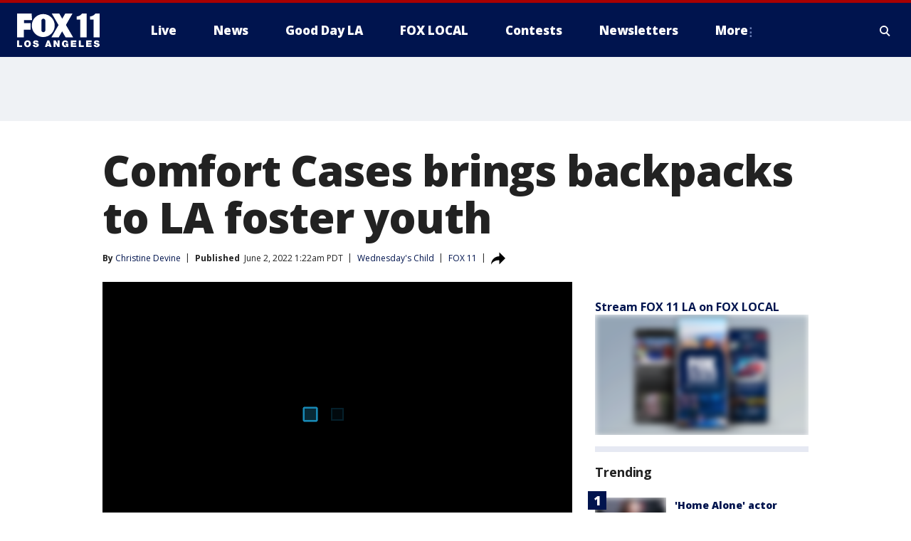

--- FILE ---
content_type: text/html; charset=utf-8
request_url: https://www.foxla.com/news/comfort-cases-brings-backpacks-to-la-foster-youth
body_size: 29591
content:
<!doctype html>
<html data-n-head-ssr lang="en" data-n-head="lang">
  <head>
    <!-- Google Tag Manager -->
    <script>
    function loadGTMIfNotLocalOrPreview() {
      const host = window.location.host.toLowerCase();
      const excludedHosts = ["local", "preview", "stage-preview"];
      if (!excludedHosts.some(excludedHost => host.startsWith(excludedHost))) {
        (function(w,d,s,l,i){w[l]=w[l]||[];w[l].push({'gtm.start':
        new Date().getTime(),event:'gtm.js'});var f=d.getElementsByTagName(s)[0],
        j=d.createElement(s),dl=l!='dataLayer'?'&l='+l:'';j.async=true;j.src=
        'https://www.googletagmanager.com/gtm.js?id='+i+dl;f.parentNode.insertBefore(j,f);
        })(window,document,'script','dataLayer','GTM-TMF4BDJ');
      }
    }
    loadGTMIfNotLocalOrPreview();
    </script>
    <!-- End Google Tag Manager -->
    <title data-n-head="true">Comfort Cases brings backpacks to LA foster youth | FOX 11 Los Angeles</title><meta data-n-head="true" http-equiv="X-UA-Compatible" content="IE=edge,chrome=1"><meta data-n-head="true" name="viewport" content="width=device-width, minimum-scale=1.0, initial-scale=1.0"><meta data-n-head="true" charset="UTF-8"><meta data-n-head="true" name="format-detection" content="telephone=no"><meta data-n-head="true" name="msapplication-square70x70logo" content="//static.foxtv.com/static/orion/img/kttv/favicons/mstile-70x70.png"><meta data-n-head="true" name="msapplication-square150x150logo" content="//static.foxtv.com/static/orion/img/kttv/favicons/mstile-150x150.png"><meta data-n-head="true" name="msapplication-wide310x150logo" content="//static.foxtv.com/static/orion/img/kttv/favicons/mstile-310x150.png"><meta data-n-head="true" name="msapplication-square310x310logo" content="//static.foxtv.com/static/orion/img/kttv/favicons/mstile-310x310.png"><meta data-n-head="true" data-hid="description" name="description" content="Meet Rob Scheer, a former foster youth turned adoptive parents and the founder of Comfort cases."><meta data-n-head="true" data-hid="fb:app_id" property="fb:app_id" content="910722569037921"><meta data-n-head="true" data-hid="prism.stationId" name="prism.stationId" content="KTTV_FOX11"><meta data-n-head="true" data-hid="prism.stationCallSign" name="prism.stationCallSign" content="kttv"><meta data-n-head="true" data-hid="prism.channel" name="prism.channel" content="fts"><meta data-n-head="true" data-hid="prism.section" name="prism.section" content="news"><meta data-n-head="true" data-hid="prism.subsection1" name="prism.subsection1" content=""><meta data-n-head="true" data-hid="prism.subsection2" name="prism.subsection2" content=""><meta data-n-head="true" data-hid="prism.subsection3" name="prism.subsection3" content=""><meta data-n-head="true" data-hid="prism.subsection4" name="prism.subsection4" content=""><meta data-n-head="true" data-hid="prism.aggregationType" name="prism.aggregationType" content="subsection"><meta data-n-head="true" data-hid="prism.genre" name="prism.genre" content=""><meta data-n-head="true" data-hid="pagetype" name="pagetype" content="article" scheme="dcterms.DCMIType"><meta data-n-head="true" data-hid="strikepagetype" name="strikepagetype" content="article" scheme="dcterms.DCMIType"><meta data-n-head="true" data-hid="content-creator" name="content-creator" content="tiger"><meta data-n-head="true" data-hid="dc.creator" name="dc.creator" scheme="dcterms.creator" content="Christine Devine"><meta data-n-head="true" data-hid="dc.title" name="dc.title" content="Comfort Cases brings backpacks to LA foster youth" lang="en"><meta data-n-head="true" data-hid="dc.subject" name="dc.subject" content=""><meta data-n-head="true" data-hid="dcterms.abstract" name="dcterms.abstract" content="Meet Rob Scheer, a former foster youth turned adoptive parents and the founder of Comfort cases."><meta data-n-head="true" data-hid="dc.type" name="dc.type" scheme="dcterms.DCMIType" content="Text.Article"><meta data-n-head="true" data-hid="dc.description" name="dc.description" content="Meet Rob Scheer, a former foster youth turned adoptive parents and the founder of Comfort cases."><meta data-n-head="true" data-hid="dc.language" name="dc.language" scheme="dcterms.RFC4646" content="en-US"><meta data-n-head="true" data-hid="dc.publisher" name="dc.publisher" content="FOX 11 Los Angeles"><meta data-n-head="true" data-hid="dc.format" name="dc.format" scheme="dcterms.URI" content="text/html"><meta data-n-head="true" data-hid="dc.identifier" name="dc.identifier" scheme="dcterms.URI" content="urn:uri:base64:a7b190c7-5f1a-5040-9c4c-56a243387a74"><meta data-n-head="true" data-hid="dc.source" name="dc.source" content="FOX 11"><meta data-n-head="true" data-hid="dc.date" name="dc.date" content="2022-06-02"><meta data-n-head="true" data-hid="dcterms.created" name="dcterms.created" scheme="dcterms.ISO8601" content="2022-06-02T01:22:08-07:00"><meta data-n-head="true" data-hid="dcterms.modified" name="dcterms.modified" scheme="dcterms.ISO8601" content="2022-06-02T01:27:03-07:00"><meta data-n-head="true" data-hid="og:title" property="og:title" content="Comfort Cases brings backpacks to LA foster youth"><meta data-n-head="true" data-hid="og:description" property="og:description" content="Meet Rob Scheer, a former foster youth turned adoptive parents and the founder of Comfort cases."><meta data-n-head="true" data-hid="og:type" property="og:type" content="article"><meta data-n-head="true" data-hid="og:image" property="og:image" content="https://images.foxtv.com/static.foxla.com/www.foxla.com/content/uploads/2022/06/1200/630/2a0ddd6e-Comfort-Cases-000-2.jpg?ve=1&amp;tl=1"><meta data-n-head="true" data-hid="og:image:width" property="og:image:width" content="1280"><meta data-n-head="true" data-hid="og:image:height" property="og:image:height" content="720"><meta data-n-head="true" data-hid="og:url" property="og:url" content="https://www.foxla.com/news/comfort-cases-brings-backpacks-to-la-foster-youth"><meta data-n-head="true" data-hid="og:site_name" property="og:site_name" content="FOX 11 Los Angeles"><meta data-n-head="true" data-hid="og:locale" property="og:locale" content="en_US"><meta data-n-head="true" data-hid="robots" name="robots" content="index, follow, max-image-preview:large, max-video-preview:-1"><meta data-n-head="true" data-hid="fox.app_version" name="fox.app_version" content="v77"><meta data-n-head="true" data-hid="fox.fix_version" name="fox.fix_version" content="10.2.0"><meta data-n-head="true" data-hid="fox.app_build" name="fox.app_build" content="no build version"><meta data-n-head="true" name="twitter:card" content="summary_large_image"><meta data-n-head="true" name="twitter:site" content="@foxla"><meta data-n-head="true" name="twitter:site:id" content="@foxla"><meta data-n-head="true" name="twitter:title" content="Comfort Cases brings backpacks to LA foster youth"><meta data-n-head="true" name="twitter:description" content="Meet Rob Scheer, a former foster youth turned adoptive parents and the founder of Comfort cases."><meta data-n-head="true" name="twitter:image" content="https://images.foxtv.com/static.foxla.com/www.foxla.com/content/uploads/2022/06/1280/720/2a0ddd6e-Comfort-Cases-000-2.jpg?ve=1&amp;tl=1"><meta data-n-head="true" name="twitter:url" content="https://www.foxla.com/news/comfort-cases-brings-backpacks-to-la-foster-youth"><meta data-n-head="true" name="twitter:creator" content="@foxla"><meta data-n-head="true" name="twitter:creator:id" content="@foxla"><meta data-n-head="true" name="fox.name" content="Post Landing"><meta data-n-head="true" name="fox.category" content="news"><meta data-n-head="true" name="fox.page_content_category" content="news"><meta data-n-head="true" name="fox.page_name" content="kttv:web:post:article:Comfort Cases brings backpacks to LA foster youth | FOX 11 Los Angeles"><meta data-n-head="true" name="fox.page_content_level_1" content="kttv:web:post"><meta data-n-head="true" name="fox.page_content_level_2" content="kttv:web:post:article"><meta data-n-head="true" name="fox.page_content_level_3" content="kttv:web:post:article:Comfort Cases brings backpacks to LA foster youth | FOX 11 Los Angeles"><meta data-n-head="true" name="fox.page_content_level_4" content="kttv:web:post:article:Comfort Cases brings backpacks to LA foster youth | FOX 11 Los Angeles"><meta data-n-head="true" name="fox.page_type" content="post-article"><meta data-n-head="true" name="fox.page_content_distributor" content="owned"><meta data-n-head="true" name="fox.page_content_type_of_story" content="Digital Original"><meta data-n-head="true" name="fox.author" content="Christine Devine"><meta data-n-head="true" name="fox.page_content_author" content="Christine Devine"><meta data-n-head="true" name="fox.page_content_author_secondary" content=""><meta data-n-head="true" name="fox.page_content_version" content="1.1.0"><meta data-n-head="true" name="fox.publisher" content="FOX 11"><meta data-n-head="true" name="fox.page_content_id" content="a7b190c7-5f1a-5040-9c4c-56a243387a74"><meta data-n-head="true" name="fox.page_content_station_originator" content="kttv"><meta data-n-head="true" name="fox.url" content="https://www.foxla.com/news/comfort-cases-brings-backpacks-to-la-foster-youth"><meta data-n-head="true" name="fox.page_canonical_url" content="https://www.foxla.com/news/comfort-cases-brings-backpacks-to-la-foster-youth"><meta data-n-head="true" name="smartbanner:enabled-platforms" content="none"><meta data-n-head="true" property="fb:app_id" content="910722569037921"><meta data-n-head="true" property="article:opinion" content="false"><meta data-n-head="true" name="keywords" content="Series,Wednesdays Child,News"><meta data-n-head="true" name="classification" content="/FTS/Series/Wednesdays Child,/FTS/News"><meta data-n-head="true" name="classification-isa" content="wednesdays-child,news"><meta data-n-head="true" name="fox.page_content_tags" content="/FTS/Series/Wednesdays Child,/FTS/News"><link data-n-head="true" rel="preconnect" href="https://prod.player.fox.digitalvideoplatform.com" crossorigin="anonymous"><link data-n-head="true" rel="dns-prefetch" href="https://prod.player.fox.digitalvideoplatform.com"><link data-n-head="true" rel="stylesheet" href="https://statics.foxsports.com/static/orion/style/css/scorestrip-external.css"><link data-n-head="true" rel="icon" type="image/x-icon" href="/favicons/kttv/favicon.ico"><link data-n-head="true" rel="stylesheet" href="https://fonts.googleapis.com/css?family=Open+Sans:300,400,400i,600,600i,700,700i,800,800i&amp;display=swap"><link data-n-head="true" rel="stylesheet" href="https://fonts.googleapis.com/css2?family=Rubik:wght@700&amp;display=swap"><link data-n-head="true" rel="schema.dcterms" href="//purl.org/dc/terms/"><link data-n-head="true" rel="schema.prism" href="//prismstandard.org/namespaces/basic/2.1/"><link data-n-head="true" rel="schema.iptc" href="//iptc.org/std/nar/2006-10-01/"><link data-n-head="true" rel="shortcut icon" href="//static.foxtv.com/static/orion/img/kttv/favicons/favicon.ico" type="image/x-icon"><link data-n-head="true" rel="apple-touch-icon" sizes="57x57" href="//static.foxtv.com/static/orion/img/kttv/favicons/apple-touch-icon-57x57.png"><link data-n-head="true" rel="apple-touch-icon" sizes="60x60" href="//static.foxtv.com/static/orion/img/kttv/favicons/apple-touch-icon-60x60.png"><link data-n-head="true" rel="apple-touch-icon" sizes="72x72" href="//static.foxtv.com/static/orion/img/kttv/favicons/apple-touch-icon-72x72.png"><link data-n-head="true" rel="apple-touch-icon" sizes="76x76" href="//static.foxtv.com/static/orion/img/kttv/favicons/apple-touch-icon-76x76.png"><link data-n-head="true" rel="apple-touch-icon" sizes="114x114" href="//static.foxtv.com/static/orion/img/kttv/favicons/apple-touch-icon-114x114.png"><link data-n-head="true" rel="apple-touch-icon" sizes="120x120" href="//static.foxtv.com/static/orion/img/kttv/favicons/apple-touch-icon-120x120.png"><link data-n-head="true" rel="apple-touch-icon" sizes="144x144" href="//static.foxtv.com/static/orion/img/kttv/favicons/apple-touch-icon-144x144.png"><link data-n-head="true" rel="apple-touch-icon" sizes="152x152" href="//static.foxtv.com/static/orion/img/kttv/favicons/apple-touch-icon-152x152.png"><link data-n-head="true" rel="apple-touch-icon" sizes="180x180" href="//static.foxtv.com/static/orion/img/kttv/favicons/apple-touch-icon-180x180.png"><link data-n-head="true" rel="icon" type="image/png" href="//static.foxtv.com/static/orion/img/kttv/favicons/favicon-16x16.png" sizes="16x16"><link data-n-head="true" rel="icon" type="image/png" href="//static.foxtv.com/static/orion/img/kttv/favicons/favicon-32x32.png" sizes="32x32"><link data-n-head="true" rel="icon" type="image/png" href="//static.foxtv.com/static/orion/img/kttv/favicons/favicon-96x96.png" sizes="96x96"><link data-n-head="true" rel="icon" type="image/png" href="//static.foxtv.com/static/orion/img/kttv/favicons/android-chrome-192x192.png" sizes="192x192"><link data-n-head="true" href="https://fonts.gstatic.com" rel="preconnect" crossorigin="true"><link data-n-head="true" href="https://fonts.googleapis.com" rel="preconnect" crossorigin="true"><link data-n-head="true" rel="stylesheet" href="https://fonts.googleapis.com/css?family=Source+Sans+Pro:200,300,400,600,400italic,700,700italic,300,300italic,600italic/"><link data-n-head="true" rel="preconnect" href="https://cdn.segment.com/"><link data-n-head="true" rel="preconnect" href="https://widgets.media.weather.com/"><link data-n-head="true" rel="preconnect" href="https://elections.ap.org/"><link data-n-head="true" rel="preconnect" href="https://www.google-analytics.com/"><link data-n-head="true" rel="preconnect" href="http://static.chartbeat.com/"><link data-n-head="true" rel="preconnect" href="https://sb.scorecardresearch.com/"><link data-n-head="true" rel="preconnect" href="http://www.googletagmanager.com/"><link data-n-head="true" rel="preconnect" href="https://cdn.optimizely.com/"><link data-n-head="true" rel="preconnect" href="https://cdn.segment.com/"><link data-n-head="true" rel="preconnect" href="https://connect.facebook.net/"><link data-n-head="true" rel="preconnect" href="https://prod.player.fox.digitalvideoplatform.com/"><link data-n-head="true" rel="preload" as="script" href="https://prod.player.fox.digitalvideoplatform.com/wpf/v3/3.2.59/wpf_player.js"><link data-n-head="true" rel="prefetch" as="script" href="https://prod.player.fox.digitalvideoplatform.com/wpf/v3/3.2.59/lib/wpf_bitmovin_yospace_player.js"><link data-n-head="true" rel="prefetch" as="script" href="https://prod.player.fox.digitalvideoplatform.com/wpf/v3/3.2.59/lib/wpf_conviva_reporter.js"><link data-n-head="true" rel="prefetch" as="script" href="https://prod.player.fox.digitalvideoplatform.com/wpf/v3/3.2.59/lib/wpf_mux_reporter.js"><link data-n-head="true" rel="prefetch" as="script" href="https://prod.player.fox.digitalvideoplatform.com/wpf/v3/3.2.59/lib/wpf_adobeheartbeat_reporter.js"><link data-n-head="true" rel="prefetch" as="script" href="https://prod.player.fox.digitalvideoplatform.com/wpf/v3/3.2.59/lib/wpf_comscore_reporter.js"><link data-n-head="true" rel="prefetch" as="script" href="https://prod.player.fox.digitalvideoplatform.com/wpf/v3/3.2.59/lib/wpf_controls.js"><link data-n-head="true" rel="canonical" href="https://www.foxla.com/news/comfort-cases-brings-backpacks-to-la-foster-youth"><link data-n-head="true" rel="alternate" type="application/rss+xml" title="News" href="https://www.foxla.com/rss.xml?category=news"><link data-n-head="true" rel="alternate" type="application/rss+xml" title="Wednesday&#x27;s Child" href="https://www.foxla.com/rss.xml?tag=wednesdays-child"><link data-n-head="true" rel="shorturl" href=""><link data-n-head="true" rel="image_src" href="https://images.foxtv.com/static.foxla.com/www.foxla.com/content/uploads/2022/06/1280/720/2a0ddd6e-Comfort-Cases-000-2.jpg?ve=1&amp;tl=1"><link data-n-head="true" rel="amphtml" href="https://www.foxla.com/news/comfort-cases-brings-backpacks-to-la-foster-youth.amp"><link data-n-head="true" rel="preload" as="image" href="https://static-media.fox.com/fmcv3/prod/fts/A-690105/1g1urdrw0qd3y2e7.jpg"><link data-n-head="true" rel="alternate" title="FOX 11 Los Angeles - News" type="application/rss+xml" href="https://www.foxla.com/rss/category/news"><link data-n-head="true" rel="alternate" title="FOX 11 Los Angeles - Local News" type="application/rss+xml" href="https://www.foxla.com/rss/category/local-news"><link data-n-head="true" rel="alternate" title="FOX 11 Los Angeles - Tag Us Ca" type="application/rss+xml" href="https://www.foxla.com/rss/tags/us,ca"><link data-n-head="true" rel="alternate" title="FOX 11 Los Angeles - National News" type="application/rss+xml" href="https://www.foxla.com/rss/category/national-news"><link data-n-head="true" rel="alternate" title="FOX 11 Los Angeles - Tag Entertainment" type="application/rss+xml" href="https://www.foxla.com/rss/tags/entertainment"><link data-n-head="true" rel="alternate" title="FOX 11 Los Angeles - Tag Consumer Recalls" type="application/rss+xml" href="https://www.foxla.com/rss/tags/consumer,recalls"><link data-n-head="true" rel="alternate" title="FOX 11 Los Angeles - Tag Politics" type="application/rss+xml" href="https://www.foxla.com/rss/tags/politics"><link data-n-head="true" rel="alternate" title="FOX 11 Los Angeles - Weather" type="application/rss+xml" href="https://www.foxla.com/rss/category/weather"><link data-n-head="true" rel="alternate" title="FOX 11 Los Angeles - Traffic" type="application/rss+xml" href="https://www.foxla.com/rss/category/traffic"><link data-n-head="true" rel="alternate" title="FOX 11 Los Angeles - California Air Quality Map" type="application/rss+xml" href="https://www.foxla.com/rss/category/california-air-quality-map"><link data-n-head="true" rel="alternate" title="FOX 11 Los Angeles - Tag Weather Earthquakes" type="application/rss+xml" href="https://www.foxla.com/rss/tags/weather,earthquakes"><link data-n-head="true" rel="alternate" title="FOX 11 Los Angeles - Earthquake Preparedness" type="application/rss+xml" href="https://www.foxla.com/rss/category/earthquake-preparedness"><link data-n-head="true" rel="alternate" title="FOX 11 Los Angeles - Tag Weather Wildfires" type="application/rss+xml" href="https://www.foxla.com/rss/tags/weather,wildfires"><link data-n-head="true" rel="alternate" title="FOX 11 Los Angeles - Shows Good Day La" type="application/rss+xml" href="https://www.foxla.com/rss/category/shows,good-day-la"><link data-n-head="true" rel="alternate" title="FOX 11 Los Angeles - Tag Series Guests" type="application/rss+xml" href="https://www.foxla.com/rss/tags/series,guests"><link data-n-head="true" rel="alternate" title="FOX 11 Los Angeles - Seen On Tv Links" type="application/rss+xml" href="https://www.foxla.com/rss/category/seen-on-tv-links"><link data-n-head="true" rel="alternate" title="FOX 11 Los Angeles - Sports" type="application/rss+xml" href="https://www.foxla.com/rss/category/sports"><link data-n-head="true" rel="alternate" title="FOX 11 Los Angeles - Tag Sports Nfl Rams" type="application/rss+xml" href="https://www.foxla.com/rss/tags/sports,nfl,rams"><link data-n-head="true" rel="alternate" title="FOX 11 Los Angeles - Tag Sports Nfl Chargers" type="application/rss+xml" href="https://www.foxla.com/rss/tags/sports,nfl,chargers"><link data-n-head="true" rel="alternate" title="FOX 11 Los Angeles - Tag Sports Nba Lakers" type="application/rss+xml" href="https://www.foxla.com/rss/tags/sports,nba,lakers"><link data-n-head="true" rel="alternate" title="FOX 11 Los Angeles - Tag Sports Nba Clippers" type="application/rss+xml" href="https://www.foxla.com/rss/tags/sports,nba,clippers"><link data-n-head="true" rel="alternate" title="FOX 11 Los Angeles - Tag Sports Mlb Dodgers" type="application/rss+xml" href="https://www.foxla.com/rss/tags/sports,mlb,dodgers"><link data-n-head="true" rel="alternate" title="FOX 11 Los Angeles - Tag Sports Mlb Angels" type="application/rss+xml" href="https://www.foxla.com/rss/tags/sports,mlb,angels"><link data-n-head="true" rel="alternate" title="FOX 11 Los Angeles - Tag Sports Xfl Wildcats" type="application/rss+xml" href="https://www.foxla.com/rss/tags/sports,xfl,wildcats"><link data-n-head="true" rel="alternate" title="FOX 11 Los Angeles - Tag Sports Nhl Kings" type="application/rss+xml" href="https://www.foxla.com/rss/tags/sports,nhl,kings"><link data-n-head="true" rel="alternate" title="FOX 11 Los Angeles - Tag Sports Nhl Ducks" type="application/rss+xml" href="https://www.foxla.com/rss/tags/sports,nhl,ducks"><link data-n-head="true" rel="alternate" title="FOX 11 Los Angeles - Tag Sports Mls Lafc" type="application/rss+xml" href="https://www.foxla.com/rss/tags/sports,mls,lafc"><link data-n-head="true" rel="alternate" title="FOX 11 Los Angeles - Tag Sports Mls Acfc" type="application/rss+xml" href="https://www.foxla.com/rss/tags/sports,mls,acfc"><link data-n-head="true" rel="alternate" title="FOX 11 Los Angeles - Tag Sports Mls Galaxy" type="application/rss+xml" href="https://www.foxla.com/rss/tags/sports,mls,galaxy"><link data-n-head="true" rel="alternate" title="FOX 11 Los Angeles - Tag Sports Wnba Sparks" type="application/rss+xml" href="https://www.foxla.com/rss/tags/sports,wnba,sparks"><link data-n-head="true" rel="alternate" title="FOX 11 Los Angeles - " type="application/rss+xml" href="https://www.foxla.com/rss/category/"><link data-n-head="true" rel="alternate" title="FOX 11 Los Angeles - Shows The Issue Is" type="application/rss+xml" href="https://www.foxla.com/rss/category/shows,the-issue-is"><link data-n-head="true" rel="alternate" title="FOX 11 Los Angeles - Shows In Depth" type="application/rss+xml" href="https://www.foxla.com/rss/category/shows,in-depth"><link data-n-head="true" rel="alternate" title="FOX 11 Los Angeles - Tag Series Wednesdays Child" type="application/rss+xml" href="https://www.foxla.com/rss/tags/series,wednesdays-child"><link data-n-head="true" rel="alternate" title="FOX 11 Los Angeles - Tag Series True Crime" type="application/rss+xml" href="https://www.foxla.com/rss/tags/series,true-crime"><link data-n-head="true" rel="alternate" title="FOX 11 Los Angeles - Tag Series Community Champions" type="application/rss+xml" href="https://www.foxla.com/rss/tags/series,community-champions"><link data-n-head="true" rel="alternate" title="FOX 11 Los Angeles - Shows When Magic Shocked The World" type="application/rss+xml" href="https://www.foxla.com/rss/category/shows,when-magic-shocked-the-world"><link data-n-head="true" rel="alternate" title="FOX 11 Los Angeles - Tag Education Back To School" type="application/rss+xml" href="https://www.foxla.com/rss/tags/education,back-to-school"><link data-n-head="true" rel="alternate" title="FOX 11 Los Angeles - Tag Series Get Inspired" type="application/rss+xml" href="https://www.foxla.com/rss/tags/series,get-inspired"><link data-n-head="true" rel="alternate" title="FOX 11 Los Angeles - Shows Rising Up" type="application/rss+xml" href="https://www.foxla.com/rss/category/shows,rising-up"><link data-n-head="true" rel="alternate" title="FOX 11 Los Angeles - Tag Series Investigations" type="application/rss+xml" href="https://www.foxla.com/rss/tags/series,investigations"><link data-n-head="true" rel="alternate" title="FOX 11 Los Angeles - Tag Series Culture Conversations" type="application/rss+xml" href="https://www.foxla.com/rss/tags/series,culture-conversations"><link data-n-head="true" rel="alternate" title="FOX 11 Los Angeles - Tag People Kobe Bryant" type="application/rss+xml" href="https://www.foxla.com/rss/tags/people,kobe-bryant"><link data-n-head="true" rel="alternate" title="FOX 11 Los Angeles - Tag Series Kttv 70" type="application/rss+xml" href="https://www.foxla.com/rss/tags/series,kttv-70"><link data-n-head="true" rel="alternate" title="FOX 11 Los Angeles - About Us" type="application/rss+xml" href="https://www.foxla.com/rss/category/about-us"><link data-n-head="true" rel="alternate" title="FOX 11 Los Angeles - Fox Local" type="application/rss+xml" href="https://www.foxla.com/rss/category/fox-local"><link data-n-head="true" rel="alternate" title="FOX 11 Los Angeles - Apps" type="application/rss+xml" href="https://www.foxla.com/rss/category/apps"><link data-n-head="true" rel="alternate" title="FOX 11 Los Angeles - Podcasts" type="application/rss+xml" href="https://www.foxla.com/rss/category/podcasts"><link data-n-head="true" rel="alternate" title="FOX 11 Los Angeles - Email" type="application/rss+xml" href="https://www.foxla.com/rss/category/email"><link data-n-head="true" rel="alternate" title="FOX 11 Los Angeles - Tag Politics Ca Politics" type="application/rss+xml" href="https://www.foxla.com/rss/tags/politics,ca-politics"><link data-n-head="true" rel="alternate" title="FOX 11 Los Angeles - Tag People Donald J Trump" type="application/rss+xml" href="https://www.foxla.com/rss/tags/people,donald-j-trump"><link data-n-head="true" rel="alternate" title="FOX 11 Los Angeles - Tag People Joe Biden" type="application/rss+xml" href="https://www.foxla.com/rss/tags/people,joe-biden"><link data-n-head="true" rel="alternate" title="FOX 11 Los Angeles - Tag People Gavin Newsom" type="application/rss+xml" href="https://www.foxla.com/rss/tags/people,gavin-newsom"><link data-n-head="true" rel="alternate" title="FOX 11 Los Angeles - Tag People Kamala Harris" type="application/rss+xml" href="https://www.foxla.com/rss/tags/people,kamala-harris"><link data-n-head="true" rel="alternate" title="FOX 11 Los Angeles - Money" type="application/rss+xml" href="https://www.foxla.com/rss/category/money"><link data-n-head="true" rel="alternate" title="FOX 11 Los Angeles - Tag Money Us Economy" type="application/rss+xml" href="https://www.foxla.com/rss/tags/money,us-economy"><link data-n-head="true" rel="alternate" title="FOX 11 Los Angeles - Tag Business Small Business" type="application/rss+xml" href="https://www.foxla.com/rss/tags/business,small-business"><link data-n-head="true" rel="alternate" title="FOX 11 Los Angeles - Tag Business Personal Finance" type="application/rss+xml" href="https://www.foxla.com/rss/tags/business,personal-finance"><link data-n-head="true" rel="alternate" title="FOX 11 Los Angeles - Contests" type="application/rss+xml" href="https://www.foxla.com/rss/category/contests"><link data-n-head="true" rel="alternate" title="FOX 11 Los Angeles - Team" type="application/rss+xml" href="https://www.foxla.com/rss/category/team"><link data-n-head="true" rel="alternate" title="FOX 11 Los Angeles - Whats On Fox" type="application/rss+xml" href="https://www.foxla.com/rss/category/whats-on-fox"><link data-n-head="true" rel="alternate" title="FOX 11 Los Angeles - Shows Fox Content" type="application/rss+xml" href="https://www.foxla.com/rss/category/shows,fox-content"><link data-n-head="true" rel="alternate" title="FOX 11 Los Angeles - Jobs" type="application/rss+xml" href="https://www.foxla.com/rss/category/jobs"><link data-n-head="true" rel="alternate" title="FOX 11 Los Angeles - Advertising" type="application/rss+xml" href="https://www.foxla.com/rss/category/advertising"><link data-n-head="true" rel="alternate" title="FOX 11 Los Angeles - Public File Inquiries" type="application/rss+xml" href="https://www.foxla.com/rss/category/public-file-inquiries"><link data-n-head="true" rel="alternate" title="FOX 11 Los Angeles - Psa" type="application/rss+xml" href="https://www.foxla.com/rss/category/psa"><link data-n-head="true" rel="alternate" title="FOX 11 Los Angeles - Atsc" type="application/rss+xml" href="https://www.foxla.com/rss/category/atsc"><link data-n-head="true" rel="alternate" title="FOX 11 Los Angeles - Fox 11 Plus" type="application/rss+xml" href="https://www.foxla.com/rss/category/fox-11-plus"><link data-n-head="true" rel="alternate" title="FOX 11 Los Angeles - Contact" type="application/rss+xml" href="https://www.foxla.com/rss/category/contact"><link data-n-head="true" rel="alternate" title="FOX 11 Los Angeles - Partnerships" type="application/rss+xml" href="https://www.foxla.com/rss/category/partnerships"><link data-n-head="true" rel="alternate" title="FOX 11 Los Angeles - Live" type="application/rss+xml" href="https://www.foxla.com/rss/category/live"><link data-n-head="true" rel="alternate" title="FOX 11 Los Angeles - Newsletter Signup" type="application/rss+xml" href="https://www.foxla.com/rss/category/newsletter-signup"><link data-n-head="true" rel="alternate" title="FOX 11 Los Angeles - Discover the latest breaking news." type="application/rss+xml" href="https://www.foxla.com/latest.xml"><link data-n-head="true" rel="stylesheet" href="//static.foxtv.com/static/orion/css/default/article.rs.css"><link data-n-head="true" rel="stylesheet" href="/css/print.css" media="print"><script data-n-head="true" type="text/javascript" data-hid="pal-script" src="//imasdk.googleapis.com/pal/sdkloader/pal.js"></script><script data-n-head="true" type="text/javascript" src="https://statics.foxsports.com/static/orion/scorestrip.js" async="false" defer="true"></script><script data-n-head="true" type="text/javascript">
        (function (h,o,u,n,d) {
          h=h[d]=h[d]||{q:[],onReady:function(c){h.q.push(c)}}
          d=o.createElement(u);d.async=1;d.src=n
          n=o.getElementsByTagName(u)[0];n.parentNode.insertBefore(d,n)
        })(window,document,'script','https://www.datadoghq-browser-agent.com/datadog-rum-v4.js','DD_RUM')
        DD_RUM.onReady(function() {
          DD_RUM.init({
            clientToken: 'pub6d08621e10189e2259b02648fb0f12e4',
            applicationId: 'f7e50afb-e642-42a0-9619-b32a46fc1075',
            site: 'datadoghq.com',
            service: 'www.foxla.com',
            env: 'prod',
            // Specify a version number to identify the deployed version of your application in Datadog
            version: '1.0.0',
            sampleRate: 20,
            sessionReplaySampleRate: 0,
            trackInteractions: true,
            trackResources: true,
            trackLongTasks: true,
            defaultPrivacyLevel: 'mask-user-input',
          });
          // DD_RUM.startSessionReplayRecording();
        })</script><script data-n-head="true" type="text/javascript" src="https://foxkit.fox.com/sdk/profile/v2.15.0/profile.js" async="false" defer="true"></script><script data-n-head="true" src="https://js.appboycdn.com/web-sdk/5.6/braze.min.js" async="true" defer="true"></script><script data-n-head="true" src="https://c.amazon-adsystem.com/aax2/apstag.js" async="true" defer="true"></script><script data-n-head="true" src="https://www.googletagmanager.com/gtag/js?id=UA-33119651-1" async="true"></script><script data-n-head="true" type="text/javascript">// 86acbd31cd7c09cf30acb66d2fbedc91daa48b86:1701192432.6735704
!function(n,r,e,t,c){var i,o="Promise"in n,u={then:function(){return u},catch:function(n){
return n(new Error("Airship SDK Error: Unsupported browser")),u}},s=o?new Promise((function(n,r){i=function(e,t){e?r(e):n(t)}})):u
;s._async_setup=function(n){if(o)try{i(null,n(c))}catch(n){i(n)}},n[t]=s;var a=r.createElement("script");a.src=e,a.async=!0,a.id="_uasdk",
a.rel=t,r.head.appendChild(a)}(window,document,'https://aswpsdkus.com/notify/v1/ua-sdk.min.js',
  'UA', {
    vapidPublicKey: 'BD8MynySp04rzioT2PhRP7Y1QR11V0q9iTiwkyI4nJjkMP_aHZqyAX0Vd8DzCH94zaf9PjAKdEiu-qkNYi1H_zo=',
    websitePushId: 'web.kttv.prod',
    appKey: 'VgbWgHV1QJaWURePu3yuTQ',
    token: 'MTpWZ2JXZ0hWMVFKYVdVUmVQdTN5dVRROjdCLWdvTm1CRTg3QnFBVGpoMk1yNkNMdGxnSnRabHRGZ0VuMzZuOVRSaE0'
  });
</script><script data-n-head="true" type="text/javascript">UA.then(sdk => {
        sdk.plugins.load('html-prompt', 'https://aswpsdkus.com/notify/v1/ua-html-prompt.min.js', {
          appearDelay: 5000,
          disappearDelay: 2000000000000000000000000,
          askAgainDelay: 0,
          stylesheet: './css/airship.css',
          auto: false,
          type: 'alert',
          position: 'top',
          i18n: {
            en: {
              title: 'Stay Informed',
              message: 'Receive alerts to the biggest stories worth your time',
              accept: 'Allow',
              deny: 'No Thanks'
            }
          },
          logo: '/favicons/kttv/favicon.ico'
        }).then(plugin => {
          const auditSession = () => {
            const airshipPageViews = parseInt(window.sessionStorage.getItem('currentAirShipPageViews'), 10)
            if (airshipPageViews > 1) {
              plugin.prompt();
              console.info('Airship: prompt called')
              clearInterval(auditInterval);
              window.sessionStorage.setItem('currentAirShipPageViews', 0)
            }
          }
          const auditInterval = setInterval(auditSession, 2000);
        })
      })</script><script data-n-head="true" src="/taboola/taboola.js" type="text/javascript" async="true" defer="true"></script><script data-n-head="true" src="https://scripts.webcontentassessor.com/scripts/e284719cd977b75b2a1ea9192cfe99c05a081baa8b275f97ccf45250b34786b2"></script><script data-n-head="true" src="//static.foxtv.com/static/orion/scripts/core/ag.core.js"></script><script data-n-head="true" src="//static.foxtv.com/static/isa/core.js"></script><script data-n-head="true" src="//static.foxtv.com/static/orion/scripts/station/default/loader.js"></script><script data-n-head="true" src="https://widgets.media.weather.com/wxwidget.loader.js?cid=996314550" defer=""></script><script data-n-head="true" src="https://prod.player.fox.digitalvideoplatform.com/wpf/v3/3.2.59/wpf_player.js" defer="" data-hid="fox-player-main-script"></script><script data-n-head="true" src="//static.foxtv.com/static/leap/loader.js"></script><script data-n-head="true" >(function () {
        var _sf_async_config = window._sf_async_config = (window._sf_async_config || {})
        _sf_async_config.uid = 65824
        _sf_async_config.domain = 'foxla.com'
        _sf_async_config.flickerControl = false
        _sf_async_config.useCanonical = true

        // Function to set ISA-dependent values with proper error handling
        function setISAValues() {
          if (window.FTS && window.FTS.ISA && window.FTS.ISA._meta) {
            try {
              _sf_async_config.sections = window.FTS.ISA._meta.section || ''
              _sf_async_config.authors = window.FTS.ISA._meta.fox['fox.page_content_author'] ||
                                       window.FTS.ISA._meta.fox['fox.page_content_author_secondary'] ||
                                       window.FTS.ISA._meta.raw.publisher || ''
            } catch (e) {
              console.warn('FTS.ISA values not available yet:', e)
              _sf_async_config.sections = ''
              _sf_async_config.authors = ''
            }
          } else {
            // Set default values if ISA is not available
            _sf_async_config.sections = ''
            _sf_async_config.authors = ''

            // Retry after a short delay if ISA is not loaded yet
            setTimeout(setISAValues, 100)
          }
        }

        // Set ISA values initially
        setISAValues()

        _sf_async_config.useCanonicalDomain = true
        function loadChartbeat() {
          var e = document.createElement('script');
            var n = document.getElementsByTagName('script')[0];
            e.type = 'text/javascript';
            e.async = true;
            e.src = '//static.chartbeat.com/js/chartbeat.js';
            n.parentNode.insertBefore(e, n);
        }
        loadChartbeat();
        })()</script><script data-n-head="true" src="//static.chartbeat.com/js/chartbeat_mab.js"></script><script data-n-head="true" src="//static.chartbeat.com/js/chartbeat.js"></script><script data-n-head="true" src="https://interactives.ap.org/election-results/assets/microsite/resizeClient.js" defer=""></script><script data-n-head="true" data-hid="strike-loader" src="https://strike.fox.com/static/fts/display/loader.js" type="text/javascript"></script><script data-n-head="true" >
          (function() {
              window.foxstrike = window.foxstrike || {};
              window.foxstrike.cmd = window.foxstrike.cmd || [];
          })()
        </script><script data-n-head="true" type="application/ld+json">{"@context":"http://schema.org","@type":"NewsArticle","mainEntityOfPage":"https://www.foxla.com/news/comfort-cases-brings-backpacks-to-la-foster-youth","headline":"Comfort Cases brings backpacks to LA foster youth","articleBody":"A brand-new backpack filled with comfort and personal supplies, even a blanket. To kids in foster care, it can mean the world.&#xA0;The concept of <a href=\"https://comfortcases.org/\" target=\"_blank\"><i>Comfort Cases</i></a> came from former foster youth Rob Scheer. He was heartbroken knowing kids in the system carried their possessions in trash bags, as he did himself.After being homeless his senior year of high school, he joined the Navy and became a successful banker. Scheer and his husband are also the adoptive parents of five children from foster care.&#xA0;Their family portrait is a picture of diversity. He wanted to be an example for his children in finding a meaningful way to give back. Volunteers joined packing parties to stuff the backpacks. His nonprofit <a href=\"https://comfortcases.org/\" target=\"_blank\"><i>Comfort Cases</i></a> is now international. They&apos;ve donated over 165,000 backpacks.On Saturday, May 21, he donated 250 stuffed backpacks to the nonprofit Dream North Foundation for an event in Los Angeles to honor Foster Care Awareness month. Scheer lives in Virginia but will be back in LA to partner with yet another LA-based foster care event.&#xA0;It&#x2019;s a partnership with comedian Tiffany Haddish&#x2019;s organization, &quot;She Ready,&quot; and a few other amazing groups. Haddish herself was in foster care. The event is Sunday, June 18 between 2:30 p.m. to 4 p.m. at Temple Israel Los Angeles on Hollywood Boulevard.See his full interview on In Depth, which airs Sunday on FOX 11 at 9:30 a.m.","datePublished":"2022-06-02T01:22:08-07:00","dateModified":"2022-06-02T01:22:08-07:00","description":"Meet Rob Scheer, a former foster youth turned adoptive parents and the founder of Comfort cases.","author":{"@type":"Person","name":"Christine Devine"},"publisher":{"@type":"NewsMediaOrganization","name":"FOX 11 Los Angeles","alternateName":"KTTV, FOX 11","url":"https://www.foxla.com/","sameAs":["https://www.facebook.com/fox11la/","https://twitter.com/FOXLA","https://www.instagram.com/foxla/","https://www.youtube.com/foxla","https://en.wikipedia.org/wiki/KTTV","https://www.wikidata.org/wiki/Q3077406","https://www.wikidata.org/wiki/Q3077406"],"foundingDate":"1949","logo":{"@type":"ImageObject","url":"https://static.foxtv.com/static/orion/img/kttv/favicons/favicon-96x96.png","width":"96","height":"96"},"contactPoint":[{"@type":"ContactPoint","telephone":"+1-310-584-2000","contactType":"news desk"}],"address":{"@type":"PostalAddress","addressLocality":"Los Angeles","addressRegion":"California","postalCode":"90025","streetAddress":"1999 S Bundy Drive","addressCountry":{"@type":"Country","name":"US"}}},"image":{"@type":"ImageObject","url":"https://static.foxla.com/www.foxla.com/content/uploads/2022/06/2a0ddd6e-Comfort-Cases-000-2.jpg","width":"1280","height":"720"},"url":"https://www.foxla.com/news/comfort-cases-brings-backpacks-to-la-foster-youth","isAccessibleForFree":true,"keywords":"wednesdays-child"}</script><link rel="preload" href="/_wzln/535b65c721da54531e30.js" as="script"><link rel="preload" href="/_wzln/376f0263662b8ef9a7f8.js" as="script"><link rel="preload" href="/_wzln/6b27e2b92eb7e58c1613.js" as="script"><link rel="preload" href="/_wzln/079519706829b8e2cd31.js" as="script"><link rel="preload" href="/_wzln/d7ec92757b0e543116d2.js" as="script"><link rel="preload" href="/_wzln/abd3b094261b694c9013.js" as="script"><link rel="preload" href="/_wzln/2aff162d6d0f3b59db4e.js" as="script"><link rel="preload" href="/_wzln/60739105e3efd9eda13e.js" as="script"><style data-vue-ssr-id="3d723bd8:0 153764a8:0 4783c553:0 01f125af:0 7e965aea:0 fe2c1b5a:0 c789a71e:0 2151d74a:0 5fac22c6:0 4f269fee:0 c23b5e74:0 403377d7:0 3979e5e6:0 59bee381:0 278cf65e:0 78666813:0 42dc6fe6:0 3c367053:0 4a3d6b7a:0 2261a2ff:0 5c0b7ab5:0 c061adc6:0">.v-select{position:relative;font-family:inherit}.v-select,.v-select *{box-sizing:border-box}@keyframes vSelectSpinner{0%{transform:rotate(0deg)}to{transform:rotate(1turn)}}.vs__fade-enter-active,.vs__fade-leave-active{pointer-events:none;transition:opacity .15s cubic-bezier(1,.5,.8,1)}.vs__fade-enter,.vs__fade-leave-to{opacity:0}.vs--disabled .vs__clear,.vs--disabled .vs__dropdown-toggle,.vs--disabled .vs__open-indicator,.vs--disabled .vs__search,.vs--disabled .vs__selected{cursor:not-allowed;background-color:#f8f8f8}.v-select[dir=rtl] .vs__actions{padding:0 3px 0 6px}.v-select[dir=rtl] .vs__clear{margin-left:6px;margin-right:0}.v-select[dir=rtl] .vs__deselect{margin-left:0;margin-right:2px}.v-select[dir=rtl] .vs__dropdown-menu{text-align:right}.vs__dropdown-toggle{-webkit-appearance:none;-moz-appearance:none;appearance:none;display:flex;padding:0 0 4px;background:none;border:1px solid rgba(60,60,60,.26);border-radius:4px;white-space:normal}.vs__selected-options{display:flex;flex-basis:100%;flex-grow:1;flex-wrap:wrap;padding:0 2px;position:relative}.vs__actions{display:flex;align-items:center;padding:4px 6px 0 3px}.vs--searchable .vs__dropdown-toggle{cursor:text}.vs--unsearchable .vs__dropdown-toggle{cursor:pointer}.vs--open .vs__dropdown-toggle{border-bottom-color:transparent;border-bottom-left-radius:0;border-bottom-right-radius:0}.vs__open-indicator{fill:rgba(60,60,60,.5);transform:scale(1);transition:transform .15s cubic-bezier(1,-.115,.975,.855);transition-timing-function:cubic-bezier(1,-.115,.975,.855)}.vs--open .vs__open-indicator{transform:rotate(180deg) scale(1)}.vs--loading .vs__open-indicator{opacity:0}.vs__clear{fill:rgba(60,60,60,.5);padding:0;border:0;background-color:transparent;cursor:pointer;margin-right:8px}.vs__dropdown-menu{display:block;box-sizing:border-box;position:absolute;top:calc(100% - 1px);left:0;z-index:1000;padding:5px 0;margin:0;width:100%;max-height:350px;min-width:160px;overflow-y:auto;box-shadow:0 3px 6px 0 rgba(0,0,0,.15);border:1px solid rgba(60,60,60,.26);border-top-style:none;border-radius:0 0 4px 4px;text-align:left;list-style:none;background:#fff}.vs__no-options{text-align:center}.vs__dropdown-option{line-height:1.42857143;display:block;padding:3px 20px;clear:both;color:#333;white-space:nowrap;cursor:pointer}.vs__dropdown-option--highlight{background:#5897fb;color:#fff}.vs__dropdown-option--deselect{background:#fb5858;color:#fff}.vs__dropdown-option--disabled{background:inherit;color:rgba(60,60,60,.5);cursor:inherit}.vs__selected{display:flex;align-items:center;background-color:#f0f0f0;border:1px solid rgba(60,60,60,.26);border-radius:4px;color:#333;line-height:1.4;margin:4px 2px 0;padding:0 .25em;z-index:0}.vs__deselect{display:inline-flex;-webkit-appearance:none;-moz-appearance:none;appearance:none;margin-left:4px;padding:0;border:0;cursor:pointer;background:none;fill:rgba(60,60,60,.5);text-shadow:0 1px 0 #fff}.vs--single .vs__selected{background-color:transparent;border-color:transparent}.vs--single.vs--loading .vs__selected,.vs--single.vs--open .vs__selected{position:absolute;opacity:.4}.vs--single.vs--searching .vs__selected{display:none}.vs__search::-webkit-search-cancel-button{display:none}.vs__search::-ms-clear,.vs__search::-webkit-search-decoration,.vs__search::-webkit-search-results-button,.vs__search::-webkit-search-results-decoration{display:none}.vs__search,.vs__search:focus{-webkit-appearance:none;-moz-appearance:none;appearance:none;line-height:1.4;font-size:1em;border:1px solid transparent;border-left:none;outline:none;margin:4px 0 0;padding:0 7px;background:none;box-shadow:none;width:0;max-width:100%;flex-grow:1;z-index:1}.vs__search::-moz-placeholder{color:inherit}.vs__search::placeholder{color:inherit}.vs--unsearchable .vs__search{opacity:1}.vs--unsearchable:not(.vs--disabled) .vs__search{cursor:pointer}.vs--single.vs--searching:not(.vs--open):not(.vs--loading) .vs__search{opacity:.2}.vs__spinner{align-self:center;opacity:0;font-size:5px;text-indent:-9999em;overflow:hidden;border:.9em solid hsla(0,0%,39.2%,.1);border-left-color:rgba(60,60,60,.45);transform:translateZ(0);animation:vSelectSpinner 1.1s linear infinite;transition:opacity .1s}.vs__spinner,.vs__spinner:after{border-radius:50%;width:5em;height:5em}.vs--loading .vs__spinner{opacity:1}
.fts-scorestrip-wrap{width:100%}.fts-scorestrip-wrap .fts-scorestrip-container{padding:0 16px;max-width:1280px;margin:0 auto}@media screen and (min-width:1024px){.fts-scorestrip-wrap .fts-scorestrip-container{padding:15px 24px}}
.fts-scorestrip-wrap[data-v-75d386ae]{width:100%}.fts-scorestrip-wrap .fts-scorestrip-container[data-v-75d386ae]{padding:0 16px;max-width:1280px;margin:0 auto}@media screen and (min-width:1024px){.fts-scorestrip-wrap .fts-scorestrip-container[data-v-75d386ae]{padding:15px 24px}}@media(min-width:768px)and (max-width:1280px){.main-content-new-layout[data-v-75d386ae]{padding:10px}}
#xd-channel-container[data-v-0130ae53]{margin:0 auto;max-width:1280px;height:1px}#xd-channel-fts-iframe[data-v-0130ae53]{position:relative;top:-85px;left:86.1%;width:100%;display:none}@media (min-width:768px) and (max-width:1163px){#xd-channel-fts-iframe[data-v-0130ae53]{left:84%}}@media (min-width:768px) and (max-width:1056px){#xd-channel-fts-iframe[data-v-0130ae53]{left:81%}}@media (min-width:768px) and (max-width:916px){#xd-channel-fts-iframe[data-v-0130ae53]{left:79%}}@media (min-width:769px) and (max-width:822px){#xd-channel-fts-iframe[data-v-0130ae53]{left:77%}}@media (min-width:400px) and (max-width:767px){#xd-channel-fts-iframe[data-v-0130ae53]{display:none!important}}.branding[data-v-0130ae53]{padding-top:0}@media (min-width:768px){.branding[data-v-0130ae53]{padding-top:10px}}
.title--hide[data-v-b8625060]{display:none}
#fox-id-logged-in[data-v-f7244ab2]{display:none}.button-reset[data-v-f7244ab2]{background:none;border:none;padding:0;cursor:pointer;outline:inherit}.watch-live[data-v-f7244ab2]{background-color:#a70000;border-radius:3px;margin-top:16px;margin-right:-10px;padding:8px 9px;max-height:31px}.watch-live>a[data-v-f7244ab2]{color:#fff;font-weight:900;font-size:12px}.small-btn-grp[data-v-f7244ab2]{display:flex}.sign-in[data-v-f7244ab2]{width:43px;height:17px;font-size:12px;font-weight:800;font-stretch:normal;font-style:normal;line-height:normal;letter-spacing:-.25px;color:#fff}.sign-in-mobile[data-v-f7244ab2]{margin:16px 12px 0 0}.sign-in-mobile[data-v-f7244ab2],.sign-in-tablet-and-up[data-v-f7244ab2]{background-color:#334f99;width:59px;height:31px;border-radius:3px}.sign-in-tablet-and-up[data-v-f7244ab2]{float:left;margin-right:16px;margin-top:24px}.sign-in-tablet-and-up[data-v-f7244ab2]:hover{background-color:#667bb3}.avatar-desktop[data-v-f7244ab2]{width:28px;height:28px;float:left;margin-right:16px;margin-top:24px}.avatar-mobile[data-v-f7244ab2]{width:33px;height:33px;margin:16px 12px 0 0}
.alert-storm .alert-text[data-v-6e1c7e98]{top:0}.alert-storm .alert-info a[data-v-6e1c7e98]{color:#fff}.alert-storm .alert-title[data-v-6e1c7e98]:before{display:inline-block;position:absolute;left:-18px;top:2px;height:15px;width:12px;background:url(//static.foxtv.com/static/orion/img/core/s/weather/warning.svg) no-repeat;background-size:contain}@media (min-width:768px){.alert-storm .alert-title[data-v-6e1c7e98]:before{left:0;top:0;height:24px;width:21px}}
.min-height-ad[data-v-2c3e8482]{min-height:0}.pre-content .min-height-ad[data-v-2c3e8482]{min-height:90px}@media only screen and (max-width:767px){.page-content .lsf-mobile[data-v-2c3e8482],.right-rail .lsf-mobile[data-v-2c3e8482],.sidebar-secondary .lsf-mobile[data-v-2c3e8482]{min-height:300px;min-width:250px}}@media only screen and (min-width:768px){.right-rail .lsf-ban[data-v-2c3e8482],.sidebar-secondary .lsf-ban[data-v-2c3e8482]{min-height:250px;min-width:300px}.post-content .lsf-lb[data-v-2c3e8482],.pre-content .lsf-lb[data-v-2c3e8482]{min-height:90px;min-width:728px}}
.tags[data-v-6c8e215c]{flex-wrap:wrap;color:#979797;font-weight:400;line-height:normal}.tags[data-v-6c8e215c],.tags-tag[data-v-6c8e215c]{display:flex;font-family:Open Sans;font-size:18px;font-style:normal}.tags-tag[data-v-6c8e215c]{color:#041431;background-color:#e6e9f3;min-height:40px;align-items:center;justify-content:center;border-radius:10px;margin:10px 10px 10px 0;padding:10px 15px;grid-gap:10px;gap:10px;color:#036;font-weight:700;line-height:23px}.tags-tag[data-v-6c8e215c]:last-of-type{margin-right:0}.headlines-related.center[data-v-6c8e215c]{margin-bottom:0}#taboola-mid-article-thumbnails[data-v-6c8e215c]{padding:28px 100px}@media screen and (max-width:767px){#taboola-mid-article-thumbnails[data-v-6c8e215c]{padding:0}}
.no-separator[data-v-08416276]{padding-left:0}.no-separator[data-v-08416276]:before{content:""}
.outside[data-v-6d0ce7d9]{width:100vw;height:100vh;position:fixed;top:0;left:0}
.social-icons[data-v-10e60834]{background:#fff;box-shadow:0 0 20px rgba(0,0,0,.15);border-radius:5px}.social-icons a[data-v-10e60834]{overflow:visible}
.video-wrapper[data-v-4292be72]{position:relative;width:100%;padding-bottom:56.25%;height:0;overflow:hidden;display:flex;flex-direction:column}.video-wrapper .sr-only[data-v-4292be72]{position:absolute;width:1px;height:1px;padding:0;margin:-1px;overflow:hidden;clip:rect(0,0,0,0);white-space:nowrap;border:0}.video-wrapper iframe[data-v-4292be72]{position:absolute;top:0;left:0;width:100%;height:100%;border:0}
.ui-buffering-overlay-indicator[data-v-7f269eba]{animation:ui-fancy-data-v-7f269eba 2s ease-in infinite;background:url("data:image/svg+xml;charset=utf-8,%3Csvg xmlns='http://www.w3.org/2000/svg' viewBox='0 0 32 32'%3E%3Cstyle%3E.st1{fill-rule:evenodd;clip-rule:evenodd;fill:%231fabe2}%3C/style%3E%3Cpath class='st1' d='M8 8h16v16H8z' opacity='.302'/%3E%3Cpath class='st1' d='M23 7H9c-1.1 0-2 .9-2 2v14c0 1.1.9 2 2 2h14c1.1 0 2-.9 2-2V9c0-1.1-.9-2-2-2zm0 16H9V9h14v14z'/%3E%3C/svg%3E") no-repeat 50%;background-size:contain;display:inline-block;height:2em;margin:.2em;width:2em}.ui-buffering-overlay-indicator[data-v-7f269eba]:first-child{animation-delay:0s}.ui-buffering-overlay-indicator[data-v-7f269eba]:nth-child(2){animation-delay:.2s}.ui-buffering-overlay-indicator[data-v-7f269eba]:nth-child(3){animation-delay:.4s}@keyframes ui-fancy-data-v-7f269eba{0%{opacity:0;transform:scale(1)}20%{opacity:1}30%{opacity:1}50%{opacity:0;transform:scale(2)}to{opacity:0;transform:scale(3)}}.vod-loading-player-container[data-v-7f269eba]{position:absolute;top:0;left:0;width:100%;height:100%;background:#000;z-index:10}.buffering-group[data-v-7f269eba],.vod-loading-player-container[data-v-7f269eba]{display:flex;align-items:center;justify-content:center}.vod-player-container[data-v-7f269eba]{position:relative;width:100%;padding-bottom:56.25%;background-color:#000;overflow:hidden}.player-instance[data-v-7f269eba],div[id^=player-][data-v-7f269eba]{position:absolute;top:0;left:0;width:100%;height:100%;display:block}
.full-width-image[data-v-0dea8073]{display:block}.full-width-image .info[data-v-0dea8073]{padding:16px 0;border-bottom:1px solid #e6e9f3;margin-bottom:16px}.full-width-image .info p[data-v-0dea8073]{display:block;color:#666;font-size:12px;line-height:18px;margin-bottom:0}.full-width-image img[data-v-0dea8073]{width:100%}@media (min-width:768px){.full-width-image .info p[data-v-0dea8073]{font-size:13px;line-height:18px}}@media (min-width:1280px){.full-width-image .info p[data-v-0dea8073]{font-size:14px;line-height:24px;color:#666}}
.promo-container[data-v-9b918506]{padding:0}@media (min-width:768px){.promo-container[data-v-9b918506]{padding:0 24px}}@media (min-width:1024px){.promo-container[data-v-9b918506]{padding:0 0 16px}}.promo-separator[data-v-9b918506]{margin-top:16px;border-bottom:8px solid #e6e9f3}.promo-image[data-v-9b918506]{max-width:300px;margin:0 auto;float:none}
.responsive-image__container[data-v-2c4f2ba8]{overflow:hidden}.responsive-image__lazy-container[data-v-2c4f2ba8]{background-size:cover;background-position:50%;filter:blur(4px)}.responsive-image__lazy-container.loaded[data-v-2c4f2ba8]{filter:blur(0);transition:filter .3s ease-out}.responsive-image__picture[data-v-2c4f2ba8]{position:absolute;top:0;left:0}.rounded[data-v-2c4f2ba8]{border-radius:50%}
.live-main .collection-trending[data-v-51644bd2]{padding-left:0;padding-right:0}@media only screen and (max-width:375px) and (orientation:portrait){.live-main .collection-trending[data-v-51644bd2]{padding-left:10px;padding-right:10px}}@media (min-width:769px) and (max-width:1023px){.live-main .collection-trending[data-v-51644bd2]{padding-left:24px;padding-right:24px}}@media (min-width:1024px) and (max-width:2499px){.live-main .collection-trending[data-v-51644bd2]{padding-left:0;padding-right:0}}
.collection .heading .title[data-v-74e027ca]{line-height:34px}
.view-more__button[data-v-5a8b2ab5]{color:#00144e;font-weight:700;float:right;border:1px solid #ccd3e6;padding:9px;border-radius:3px}
.social-icons-footer .yt a[data-v-469bc58a]:after{background-image:url(/social-media/yt-icon.svg)}.social-icons-footer .link a[data-v-469bc58a]:after,.social-icons-footer .yt a[data-v-469bc58a]:after{background-position:0 0;background-size:100% 100%;background-repeat:no-repeat;height:16px;width:16px}.social-icons-footer .link a[data-v-469bc58a]:after{background-image:url(/social-media/link-icon.svg)}
.site-banner .btn-wrap-host[data-v-bd70ad56]:before{font-size:16px!important;line-height:1.5!important}.site-banner .btn-wrap-saf[data-v-bd70ad56]:before{font-size:20px!important}.site-banner .btn-wrap-ff[data-v-bd70ad56]:before{font-size:19.5px!important}</style>
   </head>
  <body class="fb single single-article amp-geo-pending" data-n-head="class">
    <!-- Google Tag Manager (noscript) -->
    <noscript>
      <iframe src="https://www.googletagmanager.com/ns.html?id=GTM-TMF4BDJ" height="0" width="0" style="display:none;visibility:hidden"></iframe>
    </noscript>
    <!-- End Google Tag Manager (noscript) -->
    <amp-geo layout="nodisplay">
      <script type="application/json">
      {
        "ISOCountryGroups": {
          "eu": ["at", "be", "bg", "cy", "cz", "de", "dk", "ee", "es", "fi", "fr", "gb", "gr", "hr", "hu", "ie", "it", "lt", "lu", "lv", "mt", "nl", "pl", "pt", "ro", "se", "si", "sk"]
        }
      }
      </script>
    </amp-geo>
    <div data-server-rendered="true" id="__nuxt"><div id="__layout"><div id="wrapper" class="wrapper" data-v-75d386ae><header class="site-header nav-closed" data-v-0130ae53 data-v-75d386ae><!----> <div class="site-header-inner" data-v-b8625060 data-v-0130ae53><div class="branding" data-v-b8625060><a title="FOX 11 Los Angeles — Local News &amp; Weather" href="/" data-name="logo" class="logo global-nav-item" data-v-b8625060><img src="//static.foxtv.com/static/orion/img/core/s/logos/fts-los-angeles-a.svg" alt="FOX 11 Los Angeles" class="logo-full" data-v-b8625060> <img src="//static.foxtv.com/static/orion/img/core/s/logos/fts-los-angeles-b.svg" alt="FOX 11 Los Angeles" class="logo-mini" data-v-b8625060></a> <!----></div> <div class="nav-row" data-v-b8625060><div class="primary-nav tablet-desktop" data-v-b8625060><nav id="main-nav" data-v-b8625060><ul data-v-b8625060><li class="menu-live" data-v-b8625060><a href="/live" data-name="Live" class="global-nav-item" data-v-b8625060><span data-v-b8625060>Live</span></a></li><li class="menu-news" data-v-b8625060><a href="/news" data-name="News" class="global-nav-item" data-v-b8625060><span data-v-b8625060>News</span></a></li><li class="menu-good-day-la" data-v-b8625060><a href="/shows/good-day-la" data-name="Good Day LA" class="global-nav-item" data-v-b8625060><span data-v-b8625060>Good Day LA</span></a></li><li class="menu-fox-local" data-v-b8625060><a href="/fox-local" data-name="FOX LOCAL" class="global-nav-item" data-v-b8625060><span data-v-b8625060>FOX LOCAL</span></a></li><li class="menu-contests" data-v-b8625060><a href="/contests" data-name="Contests" class="global-nav-item" data-v-b8625060><span data-v-b8625060>Contests</span></a></li><li class="menu-newsletters" data-v-b8625060><a href="/newsletter-signup" data-name="Newsletters" class="global-nav-item" data-v-b8625060><span data-v-b8625060>Newsletters</span></a></li> <li class="menu-more" data-v-b8625060><a href="#" data-name="More" class="js-menu-toggle global-nav-item" data-v-b8625060>More</a></li></ul></nav></div> <div class="meta" data-v-b8625060><span data-v-f7244ab2 data-v-b8625060><!----> <!----> <!----> <button class="button-reset watch-live mobile" data-v-f7244ab2><a href="/live" data-name="Watch Live" class="global-nav-item" data-v-f7244ab2>Watch Live</a></button></span> <div class="search-toggle tablet-desktop" data-v-b8625060><a href="#" data-name="Search" class="js-focus-search global-nav-item" data-v-b8625060>Expand / Collapse search</a></div> <div class="menu mobile" data-v-b8625060><a href="#" data-name="Search" class="js-menu-toggle global-nav-item" data-v-b8625060>☰</a></div></div></div></div> <div class="expandable-nav" data-v-0130ae53><div class="inner" data-v-0130ae53><div class="search"><div class="search-wrap"><form autocomplete="off" action="/search" method="get"><fieldset><label for="search-site" class="label">Search site</label> <input id="search-site" type="text" placeholder="Search for keywords" name="q" onblur onfocus autocomplete="off" value="" class="resp_site_search"> <input type="hidden" name="ss" value="fb"> <input type="submit" value="Search" class="resp_site_submit"></fieldset></form></div></div></div> <div class="section-nav" data-v-0130ae53><div class="inner"><nav class="menu-news"><h6 class="nav-title"><a href="/news" data-name="News" class="global-nav-item">News</a></h6> <ul><li class="nav-item"><a href="/local-news">Local News</a></li><li class="nav-item"><a href="/tag/us/ca">California News</a></li><li class="nav-item"><a href="https://www.foxla.com/tag/crime-publicsafety/police-chases">Police Chases</a></li><li class="nav-item"><a href="/national-news">National News</a></li><li class="nav-item"><a href="/tag/entertainment">Entertainment</a></li><li class="nav-item"><a href="/tag/consumer/recalls">Consumer</a></li><li class="nav-item"><a href="/tag/consumer/recalls">Recalls</a></li><li class="nav-item"><a href="/tag/politics">Politics</a></li><li class="nav-item"><a href="https://www.foxla.com/news/fox-news-sunday-with-shannon-bream-how-and-when-to-watch-on-fox-11">FOX News Sunday</a></li></ul></nav><nav class="menu-weather"><h6 class="nav-title"><a href="/weather" data-name="Weather" class="global-nav-item">Weather</a></h6> <ul><li class="nav-item"><a href="/weather">Forecast</a></li><li class="nav-item"><a href="/traffic">Traffic</a></li><li class="nav-item"><a href="/weather">Radar</a></li><li class="nav-item"><a href="/california-air-quality-map">Air Quality Map</a></li><li class="nav-item"><a href="/tag/weather/earthquakes">Earthquakes</a></li><li class="nav-item"><a href="/earthquake-preparedness">Earthquake Preparedness</a></li><li class="nav-item"><a href="https://www.foxla.com/tag/weather/severe-weather">Severe Weather</a></li><li class="nav-item"><a href="/tag/weather/wildfires">Wildfires</a></li><li class="nav-item"><a href="http://foxweather.com">FOX Weather</a></li></ul></nav><nav class="menu-good-day-la"><h6 class="nav-title"><a href="/shows/good-day-la" data-name="Good Day LA" class="global-nav-item">Good Day LA</a></h6> <ul><li class="nav-item"><a href="/tag/series/guests">Guests</a></li><li class="nav-item"><a href="/tag/entertainment">Entertainment</a></li><li class="nav-item"><a href="/local-news">Local News</a></li><li class="nav-item"><a href="https://www.foxla.com/tag/education/back-to-school">Back-to-school</a></li><li class="nav-item"><a href="/seen-on-tv-links">Seen on TV Links</a></li><li class="nav-item"><a href="https://www.foxla.com/vote">Vote on our poll</a></li><li class="nav-item"><a href="https://www.foxla.com/tag/tiktok-tuesday">TikTok Tuesday</a></li></ul></nav><nav class="menu-sports"><h6 class="nav-title"><a href="/sports" data-name="Sports" class="global-nav-item">Sports</a></h6> <ul><li class="nav-item"><a href="/tag/sports/nfl/rams">Rams</a></li><li class="nav-item"><a href="/tag/sports/nfl/chargers">Chargers</a></li><li class="nav-item"><a href="/tag/sports/nba/lakers">Lakers</a></li><li class="nav-item"><a href="/tag/sports/nba/clippers">Clippers</a></li><li class="nav-item"><a href="/tag/sports/mlb/dodgers">Dodgers</a></li><li class="nav-item"><a href="/tag/sports/mlb/angels">Angels</a></li><li class="nav-item"><a href="/tag/sports/xfl/wildcats">Wildcats</a></li><li class="nav-item"><a href="/tag/sports/nhl/kings">Kings</a></li><li class="nav-item"><a href="/tag/sports/nhl/ducks">Ducks</a></li><li class="nav-item"><a href="/tag/sports/mls/lafc">LA Football Club</a></li><li class="nav-item"><a href="/tag/sports/mls/acfc">Angel City Football Club</a></li><li class="nav-item"><a href="/tag/sports/mls/galaxy">Galaxy</a></li><li class="nav-item"><a href="/tag/sports/wnba/sparks">Sparks</a></li></ul></nav><nav class="menu-features"><h6 class="nav-title"><a href="/" data-name="Features" class="global-nav-item">Features</a></h6> <ul><li class="nav-item"><a href="https://www.foxla.com/shows/originals">FOX 11 Originals</a></li><li class="nav-item"><a href="/shows/the-issue-is">The Issue Is:</a></li><li class="nav-item"><a href="/shows/in-depth">In Depth</a></li><li class="nav-item"><a href="/tag/series/wednesdays-child">Wednesday's Child</a></li><li class="nav-item"><a href="/tag/series/true-crime">True Crime Files</a></li><li class="nav-item"><a href="https://www.foxla.com/news/homeless-los-angeles-homelessness-lost-angeles">Lost Angeles: City of Homeless</a></li><li class="nav-item"><a href="/tag/series/community-champions">Community Champions</a></li><li class="nav-item"><a href="/shows/when-magic-shocked-the-world">When Magic Shocked the World</a></li><li class="nav-item"><a href="/tag/education/back-to-school">Destination Education</a></li><li class="nav-item"><a href="/tag/series/get-inspired">Get Inspired</a></li><li class="nav-item"><a href="/shows/rising-up">Rising Up</a></li><li class="nav-item"><a href="/tag/series/investigations">Investigations</a></li><li class="nav-item"><a href="/tag/series/culture-conversations">Culture Conversations</a></li><li class="nav-item"><a href="/tag/people/kobe-bryant">Remembering Kobe</a></li><li class="nav-item"><a href="/tag/series/kttv-70">KTTV70</a></li></ul></nav><nav class="menu-watch-fox-11"><h6 class="nav-title"><a href="http://www.foxla.com/live" data-name="Watch FOX 11" class="global-nav-item">Watch FOX 11</a></h6> <ul><li class="nav-item"><a href="https://www.foxla.com/fox-local">Stream FOX 11 on FOX LOCAL</a></li><li class="nav-item"><a href="http://www.foxla.com/live">Newscasts &amp;  Replays</a></li><li class="nav-item"><a href="https://www.foxla.com/apps">Apps</a></li><li class="nav-item"><a href="https://www.foxla.com/live-webcams-southern-california">Live webcams from around SoCal</a></li></ul></nav><nav class="menu-stay-connected"><h6 class="nav-title"><a href="/about-us" data-name="Stay Connected" class="global-nav-item">Stay Connected</a></h6> <ul><li class="nav-item"><a href="https://www.facebook.com/fox11la">Facebook</a></li><li class="nav-item"><a href="https://www.instagram.com/foxla/">Instagram</a></li><li class="nav-item"><a href="https://www.tiktok.com/@fox.la">TikTok</a></li><li class="nav-item"><a href="https://www.youtube.com/foxla">YouTube</a></li><li class="nav-item"><a href="https://nextdoor.com/page/fox-11-los-angeles">Nextdoor </a></li><li class="nav-item"><a href="https://twitter.com/FOXLA">Twitter/X</a></li><li class="nav-item"><a href="/fox-local">How to stream</a></li><li class="nav-item"><a href="/apps">Download our apps!</a></li><li class="nav-item"><a href="/podcasts">Podcasts</a></li><li class="nav-item"><a href="/email">Daily Fast5 Newsletters</a></li></ul></nav><nav class="menu-politics"><h6 class="nav-title"><a href="/tag/politics" data-name="Politics" class="global-nav-item">Politics</a></h6> <ul><li class="nav-item"><a href="/tag/politics/ca-politics">California Politics</a></li><li class="nav-item"><a href="https://www.foxla.com/shows/the-issue-is">The Issue Is:</a></li><li class="nav-item"><a href="/tag/people/donald-j-trump">Donald Trump</a></li><li class="nav-item"><a href="/tag/people/joe-biden">Joe Biden</a></li><li class="nav-item"><a href="/tag/people/gavin-newsom">Gavin Newsom</a></li><li class="nav-item"><a href="/tag/people/kamala-harris">Kamala Harris</a></li><li class="nav-item"><a href="https://www.foxla.com/tag/battleground">Battleground</a></li></ul></nav><nav class="menu-money"><h6 class="nav-title"><a href="/money" data-name="Money" class="global-nav-item">Money</a></h6> <ul><li class="nav-item"><a href="/tag/money/us-economy">Economy</a></li><li class="nav-item"><a href="/tag/business/small-business">Small Business</a></li><li class="nav-item"><a href="/tag/business/personal-finance">Personal Finance</a></li></ul></nav><nav class="menu-regional-news"><h6 class="nav-title"><a href="/tag/us/ca" data-name="Regional News" class="global-nav-item">Regional News</a></h6> <ul><li class="nav-item"><a href="https://www.ktvu.com/">San Francisco News - KTVU FOX 2</a></li><li class="nav-item"><a href="https://www.fox10phoenix.com/">Phoenix News - FOX 10 Phoenix</a></li><li class="nav-item"><a href="https://www.fox13seattle.com">Seattle News - FOX 13 Seattle</a></li></ul></nav><nav class="menu-about-us"><h6 class="nav-title"><a href="/about-us" data-name="About Us" class="global-nav-item">About Us</a></h6> <ul><li class="nav-item"><a href="/contests">Contests</a></li><li class="nav-item"><a href="/team">Meet the FOX 11 Team</a></li><li class="nav-item"><a href="/whats-on-fox">TV Schedule</a></li><li class="nav-item"><a href="/shows/fox-content">FOX Shows</a></li><li class="nav-item"><a href="/jobs">Jobs at FOX 11</a></li><li class="nav-item"><a href="/advertising">Advertising</a></li><li class="nav-item"><a href="/public-file-inquiries">FCC Public File</a></li><li class="nav-item"><a href="https://www.foxla.com/fcc-applications">FCC Applications</a></li><li class="nav-item"><a href="/psa">Public Service Announcements</a></li><li class="nav-item"><a href="/atsc">ATSC</a></li><li class="nav-item"><a href="/fox-11-plus">FOX 11 Plus</a></li><li class="nav-item"><a href="/contact">Contact Us</a></li><li class="nav-item"><a href="/partnerships">Partnerships</a></li></ul></nav></div></div></div></header> <div class="page" data-v-75d386ae><div class="pre-content" data-v-75d386ae><div data-v-6e1c7e98></div> <div class="pre-content-components"><div data-v-2c3e8482><div class="ad-container min-height-ad" data-v-2c3e8482><div id="--d88411f3-ebeb-49cb-a8b0-b88592d721a3" class="-ad" data-v-2c3e8482></div> <!----></div></div></div></div> <!----> <div class="page-content" data-v-75d386ae><main class="main-content" data-v-75d386ae><article id="a7b190c7-5f1a-5040-9c4c-56a243387a74" comments="[object Object]" class="article-wrap" data-v-6c8e215c data-v-75d386ae><header lastModifiedDate="2022-06-02T01:27:03-07:00" class="article-header" data-v-08416276 data-v-6c8e215c><div class="meta" data-v-08416276><!----></div> <h1 class="headline" data-v-08416276>Comfort Cases brings backpacks to LA foster youth</h1> <div class="article-meta article-meta-upper" data-v-08416276><div class="author-byline" data-v-08416276><strong>By </strong><a href="https://foxla.com/person/d/christine-devine" rel="author">Christine Devine
     </a><!----></div> <div class="article-date" data-v-08416276><strong data-v-08416276>Published</strong> 
      June 2, 2022 1:22am PDT
    </div> <div class="article-updated" data-v-08416276><a href="/tag/series/wednesdays-child" data-v-08416276>Wednesday's Child</a></div> <div class="article-updated" data-v-08416276><a href="https://www.foxla.com" data-v-08416276>FOX 11</a></div> <div class="article-updated" data-v-08416276><div data-v-6d0ce7d9 data-v-08416276><!----> <div data-v-6d0ce7d9><div class="article-social" data-v-6d0ce7d9><div class="share" data-v-6d0ce7d9><a data-v-6d0ce7d9></a></div> <div style="display:none;" data-v-6d0ce7d9><div class="social-icons" data-v-10e60834 data-v-6d0ce7d9><p class="share-txt" data-v-10e60834>Share</p> <ul data-v-10e60834><li class="link link-black" data-v-10e60834><a href="#" data-v-10e60834><span data-v-10e60834>Copy Link</span></a></li> <li class="email email-black" data-v-10e60834><a href="#" data-v-10e60834>Email</a></li> <li class="fb fb-black" data-v-10e60834><a href="#" data-v-10e60834><span data-v-10e60834>Facebook</span></a></li> <li class="tw tw-black" data-v-10e60834><a href="#" data-v-10e60834><span data-v-10e60834>Twitter</span></a></li> <!----> <li class="linkedin linkedin-black" data-v-10e60834><a href="#" data-v-10e60834>LinkedIn</a></li> <li class="reddit reddit-black" data-v-10e60834><a href="#" data-v-10e60834>Reddit</a></li></ul></div></div></div></div></div></div></div></header> <div data-v-2c3e8482 data-v-6c8e215c><div class="ad-container min-height-ad" data-v-2c3e8482><div id="--60c71047-4587-4056-8d9b-13d6e1ffe78e" class="-ad" data-v-2c3e8482></div> <!----></div></div> <div class="article-content-wrap sticky-columns" data-v-6c8e215c><div class="article-content" data-v-6c8e215c><!----> <div class="article-body" data-v-6c8e215c><div genres="News" isMcvodVideo="true" class="featured featured-video video-ct" data-v-4292be72 data-v-6c8e215c><div class="contain" data-v-4292be72><div class="control" data-v-4292be72><a href="#" class="top" data-v-4292be72></a> <a href="#" class="close" data-v-4292be72></a></div> <div class="video-wrapper" data-v-4292be72><div class="anvato-styled-container" data-v-4292be72><img src="https://static-media.fox.com/fmcv3/prod/fts/A-690105/1g1urdrw0qd3y2e7.jpg" alt="Comfort Cases brings backpacks to LA foster youth" class="sr-only" data-v-4292be72> <div poster="https://static-media.fox.com/fmcv3/prod/fts/A-690105/1g1urdrw0qd3y2e7.jpg" class="vod-player-container" data-v-7f269eba><!----> <div class="vod-loading-player-container" data-v-7f269eba><div class="buffering-group" data-v-7f269eba><div class="ui-buffering-overlay-indicator" data-v-7f269eba></div> <div class="ui-buffering-overlay-indicator" data-v-7f269eba></div> <div class="ui-buffering-overlay-indicator" data-v-7f269eba></div></div></div></div></div></div> <div class="info" data-v-4292be72><div class="caption" data-v-4292be72><h4 class="title" data-v-4292be72><a href="/video/1076903" data-v-4292be72>Comfort Cases brings backpacks to LA foster youth</a></h4> <p data-v-4292be72>Meet Rob Scheer, a former foster youth turned adoptive parents and the founder of Comfort cases.</p></div></div></div></div> <!----><p data-v-6c8e215c data-v-6c8e215c>A brand-new backpack filled with comfort and personal supplies, even a blanket. To kids in foster care, it can mean the world.&#xA0;</p> <!----><p data-v-6c8e215c data-v-6c8e215c>The concept of <a href="https://comfortcases.org/" target="_blank"><i>Comfort Cases</i></a> came from former foster youth Rob Scheer. He was heartbroken knowing kids in the system carried their possessions in trash bags, as he did himself.</p> <div id="taboola-mid-article-thumbnails" data-v-6c8e215c></div> <div id="taboola-mid-article-thumbnails-js" data-v-6c8e215c></div> <div data-ad-pos="inread" data-ad-size="1x1" class="ad gpt" data-v-6c8e215c></div><div original-article-post="" origination_station="KTTV" class="full-width-image" data-v-0dea8073 data-v-6c8e215c><img src="https://images.foxtv.com/static.foxla.com/www.foxla.com/content/uploads/2022/06/932/524/Comfort-Cases-000-2.jpg?ve=1&amp;tl=1" alt="" data-v-0dea8073> <div class="info" data-v-0dea8073><!----> <!----></div></div> <!----><p data-v-6c8e215c data-v-6c8e215c>After being homeless his senior year of high school, he joined the Navy and became a successful banker. Scheer and his husband are also the adoptive parents of five children from foster care.&#xA0;</p> <!----><div original-article-post="" origination_station="KTTV" data-v-6c8e215c><div data-unit-credible=";;" data-in-article="true" class="credible"></div></div> <!----><p data-v-6c8e215c data-v-6c8e215c>Their family portrait is a picture of diversity. He wanted to be an example for his children in finding a meaningful way to give back. Volunteers joined packing parties to stuff the backpacks. His nonprofit <a href="https://comfortcases.org/" target="_blank"><i>Comfort Cases</i></a> is now international. They&apos;ve donated over 165,000 backpacks.</p> <!----><div original-article-post="" origination_station="KTTV" class="full-width-image" data-v-0dea8073 data-v-6c8e215c><img src="https://images.foxtv.com/static.foxla.com/www.foxla.com/content/uploads/2022/06/932/524/Comfort-Cases-001.jpg?ve=1&amp;tl=1" alt="" data-v-0dea8073> <div class="info" data-v-0dea8073><!----> <!----></div></div> <!----><p data-v-6c8e215c data-v-6c8e215c>On Saturday, May 21, he donated 250 stuffed backpacks to the nonprofit Dream North Foundation for an event in Los Angeles to honor Foster Care Awareness month. Scheer lives in Virginia but will be back in LA to partner with yet another LA-based foster care event.&#xA0;</p> <!----><p data-v-6c8e215c data-v-6c8e215c>It&#x2019;s a partnership with comedian Tiffany Haddish&#x2019;s organization, &quot;She Ready,&quot; and a few other amazing groups. Haddish herself was in foster care. The event is Sunday, June 18 between 2:30 p.m. to 4 p.m. at Temple Israel Los Angeles on Hollywood Boulevard.</p> <!----><p data-v-6c8e215c data-v-6c8e215c>See his full interview on In Depth, which airs Sunday on FOX 11 at 9:30 a.m.</p> <!---->  <!----> <section class="tags" data-v-6c8e215c><a href="/tag/series/wednesdays-child" class="tags-tag" data-v-6c8e215c>Wednesday's Child</a></section> <div data-uid="fts-ar-17" class="vendor-unit" data-v-6c8e215c></div></div></div> <aside class="sidebar sidebar-primary rail" data-v-6c8e215c><div class="sticky-region"><div class="sidebar-columns"><div data-v-2c3e8482><div class="ad-container min-height-ad" data-v-2c3e8482><div id="--ae108e0f-00e5-4bc0-b2fb-674a498d9da6" class="-ad" data-v-2c3e8482></div> <!----></div></div><div placeholder="https://images.foxtv.com/static.foxla.com/www.foxla.com/content/uploads/2024/10/0/100/fmlpromo.png?ve=1&amp;tl=1" class="promo-container" data-v-9b918506><section class="promo promo-image" data-v-9b918506><header class="heading" data-v-9b918506><h2 data-v-9b918506><a href="https://www.foxla.com/fox-local" target="_self" data-v-9b918506>
          Stream FOX 11 LA on FOX LOCAL
        </a></h2></header> <div class="content" data-v-9b918506><div class="m" data-v-9b918506><a href="https://www.foxla.com/fox-local" target="_self" data-v-9b918506><div class="responsive-image__container promo-image" data-v-2c4f2ba8 data-v-9b918506><div class="responsive-image__lazy-container" style="background-image:url('https://images.foxtv.com/static.foxla.com/www.foxla.com/content/uploads/2024/10/0/0/fmlpromo.png?ve=1&amp;tl=1, https://images.foxtv.com/static.foxla.com/www.foxla.com/content/uploads/2024/10/0/0/fmlpromo.png?ve=1&amp;tl=1 2x');" data-v-2c4f2ba8><img alt="Stream FOX 11 LA on FOX LOCAL" src="https://images.foxtv.com/static.foxla.com/www.foxla.com/content/uploads/2024/10/300/169/fmlpromo.png?ve=1&amp;tl=1" data-src="https://images.foxtv.com/static.foxla.com/www.foxla.com/content/uploads/2024/10/0/0/fmlpromo.png?ve=1&amp;tl=1, https://images.foxtv.com/static.foxla.com/www.foxla.com/content/uploads/2024/10/0/0/fmlpromo.png?ve=1&amp;tl=1 2x" data-srcset="https://images.foxtv.com/static.foxla.com/www.foxla.com/content/uploads/2024/10/0/0/fmlpromo.png?ve=1&amp;tl=1, https://images.foxtv.com/static.foxla.com/www.foxla.com/content/uploads/2024/10/0/0/fmlpromo.png?ve=1&amp;tl=1 2x" style="background:rgba(0,0,0,0);" data-v-2c4f2ba8></div> <noscript data-v-2c4f2ba8><picture class="responsive-image__picture" data-v-2c4f2ba8> <img alt="Stream FOX 11 LA on FOX LOCAL" src="https://images.foxtv.com/static.foxla.com/www.foxla.com/content/uploads/2024/10/0/0/fmlpromo.png?ve=1&amp;tl=1, https://images.foxtv.com/static.foxla.com/www.foxla.com/content/uploads/2024/10/0/0/fmlpromo.png?ve=1&amp;tl=1 2x" data-v-2c4f2ba8></picture></noscript></div></a></div></div></section> <div class="promo-separator" data-v-9b918506></div></div><section class="collection collection-trending" data-v-51644bd2><header class="heading" data-v-51644bd2><h3 class="title" data-v-51644bd2>Trending</h3></header> <div class="content article-list" data-v-51644bd2><article class="article story-1" data-v-51644bd2><!----> <div class="m"><a href="/news/home-alone-actor-daniel-stern-charged-soliciting-prostitution-california"><div class="responsive-image__container" data-v-2c4f2ba8><div class="responsive-image__lazy-container" style="background-image:url('https://images.foxtv.com/static.foxla.com/www.foxla.com/content/uploads/2026/01/0/100/gettyimages-936067596.jpg?ve=1&amp;tl=1');" data-v-2c4f2ba8><img alt="'Home Alone' actor Daniel Stern charged with soliciting prostitution in California" src="https://images.foxtv.com/static.foxla.com/www.foxla.com/content/uploads/2026/01/0/100/gettyimages-936067596.jpg?ve=1&amp;tl=1" data-src="https://images.foxtv.com/static.foxla.com/www.foxla.com/content/uploads/2026/01/200/112/gettyimages-936067596.jpg?ve=1&amp;tl=1" data-srcset="https://images.foxtv.com/static.foxla.com/www.foxla.com/content/uploads/2026/01/200/112/gettyimages-936067596.jpg?ve=1&amp;tl=1" style="background:rgba(0,0,0,0);width:100px;margin:auto;height:0;padding-top:56.00000000000001%;" data-v-2c4f2ba8></div> <noscript data-v-2c4f2ba8><picture class="responsive-image__picture" data-v-2c4f2ba8><source media="(min-width: 320px)" srcset="https://images.foxtv.com/static.foxla.com/www.foxla.com/content/uploads/2026/01/0/100/gettyimages-936067596.jpg?ve=1&amp;tl=1, https://images.foxtv.com/static.foxla.com/www.foxla.com/content/uploads/2026/01/200/112/gettyimages-936067596.jpg?ve=1&amp;tl=1 2x" data-v-2c4f2ba8> <img alt="'Home Alone' actor Daniel Stern charged with soliciting prostitution in California" src="https://images.foxtv.com/static.foxla.com/www.foxla.com/content/uploads/2026/01/0/100/gettyimages-936067596.jpg?ve=1&amp;tl=1" data-v-2c4f2ba8></picture></noscript></div></a></div> <div class="info"><header class="info-header"><div class="meta"><!----></div> <h4 class="title"><a href="/news/home-alone-actor-daniel-stern-charged-soliciting-prostitution-california">'Home Alone' actor Daniel Stern charged with soliciting prostitution in California</a></h4></header> <!----></div></article><article class="article story-2" data-v-51644bd2><!----> <div class="m"><a href="/news/simi-valley-man-sentenced-life-prison-ex-wife-murder"><div class="responsive-image__container" data-v-2c4f2ba8><div class="responsive-image__lazy-container" style="background-image:url('https://images.foxtv.com/static.foxla.com/www.foxla.com/content/uploads/2025/04/0/100/ali-.jpg?ve=1&amp;tl=1');" data-v-2c4f2ba8><img alt="Man gets life in prison for ex-wife's brutal slaying in Simi Valley" src="https://images.foxtv.com/static.foxla.com/www.foxla.com/content/uploads/2025/04/0/100/ali-.jpg?ve=1&amp;tl=1" data-src="https://images.foxtv.com/static.foxla.com/www.foxla.com/content/uploads/2025/04/200/112/ali-.jpg?ve=1&amp;tl=1" data-srcset="https://images.foxtv.com/static.foxla.com/www.foxla.com/content/uploads/2025/04/200/112/ali-.jpg?ve=1&amp;tl=1" style="background:rgba(0,0,0,0);width:100px;margin:auto;height:0;padding-top:56.00000000000001%;" data-v-2c4f2ba8></div> <noscript data-v-2c4f2ba8><picture class="responsive-image__picture" data-v-2c4f2ba8><source media="(min-width: 320px)" srcset="https://images.foxtv.com/static.foxla.com/www.foxla.com/content/uploads/2025/04/0/100/ali-.jpg?ve=1&amp;tl=1, https://images.foxtv.com/static.foxla.com/www.foxla.com/content/uploads/2025/04/200/112/ali-.jpg?ve=1&amp;tl=1 2x" data-v-2c4f2ba8> <img alt="Man gets life in prison for ex-wife's brutal slaying in Simi Valley" src="https://images.foxtv.com/static.foxla.com/www.foxla.com/content/uploads/2025/04/0/100/ali-.jpg?ve=1&amp;tl=1" data-v-2c4f2ba8></picture></noscript></div></a></div> <div class="info"><header class="info-header"><div class="meta"><!----></div> <h4 class="title"><a href="/news/simi-valley-man-sentenced-life-prison-ex-wife-murder">Man gets life in prison for ex-wife's brutal slaying in Simi Valley</a></h4></header> <!----></div></article><article class="article story-3" data-v-51644bd2><!----> <div class="m"><a href="/news/california-prisoner-beaten-death-targeted-two-on-one-ambush-cdcr"><div class="responsive-image__container" data-v-2c4f2ba8><div class="responsive-image__lazy-container" style="background-image:url('https://images.foxtv.com/static.foxla.com/www.foxla.com/content/uploads/2026/01/0/100/prisoner-killings.jpg?ve=1&amp;tl=1');" data-v-2c4f2ba8><img alt="California prisoner beaten to death in targeted two-on-one ambush: CDCR" src="https://images.foxtv.com/static.foxla.com/www.foxla.com/content/uploads/2026/01/0/100/prisoner-killings.jpg?ve=1&amp;tl=1" data-src="https://images.foxtv.com/static.foxla.com/www.foxla.com/content/uploads/2026/01/200/112/prisoner-killings.jpg?ve=1&amp;tl=1" data-srcset="https://images.foxtv.com/static.foxla.com/www.foxla.com/content/uploads/2026/01/200/112/prisoner-killings.jpg?ve=1&amp;tl=1" style="background:rgba(0,0,0,0);width:100px;margin:auto;height:0;padding-top:56.00000000000001%;" data-v-2c4f2ba8></div> <noscript data-v-2c4f2ba8><picture class="responsive-image__picture" data-v-2c4f2ba8><source media="(min-width: 320px)" srcset="https://images.foxtv.com/static.foxla.com/www.foxla.com/content/uploads/2026/01/0/100/prisoner-killings.jpg?ve=1&amp;tl=1, https://images.foxtv.com/static.foxla.com/www.foxla.com/content/uploads/2026/01/200/112/prisoner-killings.jpg?ve=1&amp;tl=1 2x" data-v-2c4f2ba8> <img alt="California prisoner beaten to death in targeted two-on-one ambush: CDCR" src="https://images.foxtv.com/static.foxla.com/www.foxla.com/content/uploads/2026/01/0/100/prisoner-killings.jpg?ve=1&amp;tl=1" data-v-2c4f2ba8></picture></noscript></div></a></div> <div class="info"><header class="info-header"><div class="meta"><!----></div> <h4 class="title"><a href="/news/california-prisoner-beaten-death-targeted-two-on-one-ambush-cdcr">California prisoner beaten to death in targeted two-on-one ambush: CDCR</a></h4></header> <!----></div></article><article class="article story-4" data-v-51644bd2><!----> <div class="m"><a href="/news/aiden-leos-father-sues-mother-road-rage-shooting-death"><div class="responsive-image__container" data-v-2c4f2ba8><div class="responsive-image__lazy-container" style="background-image:url('https://images.foxtv.com/static.foxla.com/www.foxla.com/content/uploads/2022/03/0/100/Aiden-Leos-road-rage-shooting.jpg?ve=1&amp;tl=1');" data-v-2c4f2ba8><img alt="Father of Aiden Leos sues mother over 6-year-old son's road rage shooting death" src="https://images.foxtv.com/static.foxla.com/www.foxla.com/content/uploads/2022/03/0/100/Aiden-Leos-road-rage-shooting.jpg?ve=1&amp;tl=1" data-src="https://images.foxtv.com/static.foxla.com/www.foxla.com/content/uploads/2022/03/200/112/Aiden-Leos-road-rage-shooting.jpg?ve=1&amp;tl=1" data-srcset="https://images.foxtv.com/static.foxla.com/www.foxla.com/content/uploads/2022/03/200/112/Aiden-Leos-road-rage-shooting.jpg?ve=1&amp;tl=1" style="background:rgba(0,0,0,0);width:100px;margin:auto;height:0;padding-top:56.00000000000001%;" data-v-2c4f2ba8></div> <noscript data-v-2c4f2ba8><picture class="responsive-image__picture" data-v-2c4f2ba8><source media="(min-width: 320px)" srcset="https://images.foxtv.com/static.foxla.com/www.foxla.com/content/uploads/2022/03/0/100/Aiden-Leos-road-rage-shooting.jpg?ve=1&amp;tl=1, https://images.foxtv.com/static.foxla.com/www.foxla.com/content/uploads/2022/03/200/112/Aiden-Leos-road-rage-shooting.jpg?ve=1&amp;tl=1 2x" data-v-2c4f2ba8> <img alt="Father of Aiden Leos sues mother over 6-year-old son's road rage shooting death" src="https://images.foxtv.com/static.foxla.com/www.foxla.com/content/uploads/2022/03/0/100/Aiden-Leos-road-rage-shooting.jpg?ve=1&amp;tl=1" data-v-2c4f2ba8></picture></noscript></div></a></div> <div class="info"><header class="info-header"><div class="meta"><!----></div> <h4 class="title"><a href="/news/aiden-leos-father-sues-mother-road-rage-shooting-death">Father of Aiden Leos sues mother over 6-year-old son's road rage shooting death</a></h4></header> <!----></div></article><article class="article story-5" data-v-51644bd2><!----> <div class="m"><a href="/news/nick-reiner-ex-lawyer-alan-jackson-breaks-silence-withdrew-from-case"><div class="responsive-image__container" data-v-2c4f2ba8><div class="responsive-image__lazy-container" style="background-image:url('https://images.foxtv.com/static.foxla.com/www.foxla.com/content/uploads/2026/01/0/100/nick-reiner-.jpg?ve=1&amp;tl=1');" data-v-2c4f2ba8><img alt="Nick Reiner's ex-lawyer Alan Jackson breaks silence on why he withdrew from case" src="https://images.foxtv.com/static.foxla.com/www.foxla.com/content/uploads/2026/01/0/100/nick-reiner-.jpg?ve=1&amp;tl=1" data-src="https://images.foxtv.com/static.foxla.com/www.foxla.com/content/uploads/2026/01/200/112/nick-reiner-.jpg?ve=1&amp;tl=1" data-srcset="https://images.foxtv.com/static.foxla.com/www.foxla.com/content/uploads/2026/01/200/112/nick-reiner-.jpg?ve=1&amp;tl=1" style="background:rgba(0,0,0,0);width:100px;margin:auto;height:0;padding-top:56.00000000000001%;" data-v-2c4f2ba8></div> <noscript data-v-2c4f2ba8><picture class="responsive-image__picture" data-v-2c4f2ba8><source media="(min-width: 320px)" srcset="https://images.foxtv.com/static.foxla.com/www.foxla.com/content/uploads/2026/01/0/100/nick-reiner-.jpg?ve=1&amp;tl=1, https://images.foxtv.com/static.foxla.com/www.foxla.com/content/uploads/2026/01/200/112/nick-reiner-.jpg?ve=1&amp;tl=1 2x" data-v-2c4f2ba8> <img alt="Nick Reiner's ex-lawyer Alan Jackson breaks silence on why he withdrew from case" src="https://images.foxtv.com/static.foxla.com/www.foxla.com/content/uploads/2026/01/0/100/nick-reiner-.jpg?ve=1&amp;tl=1" data-v-2c4f2ba8></picture></noscript></div></a></div> <div class="info"><header class="info-header"><div class="meta"><!----></div> <h4 class="title"><a href="/news/nick-reiner-ex-lawyer-alan-jackson-breaks-silence-withdrew-from-case">Nick Reiner's ex-lawyer Alan Jackson breaks silence on why he withdrew from case</a></h4></header> <!----></div></article></div></section><div placeholder="https://images.foxtv.com/static.foxla.com/www.foxla.com/content/uploads/2024/09/0/100/promo-image-YT.png?ve=1&amp;tl=1" class="promo-container" data-v-9b918506><section class="promo promo-image" data-v-9b918506><header class="heading" data-v-9b918506><h2 data-v-9b918506><a href="https://www.youtube.com/foxla" target="_blank" data-v-9b918506>
          Subscribe to our YouTube channel
        </a></h2></header> <div class="content" data-v-9b918506><div class="m" data-v-9b918506><a href="https://www.youtube.com/foxla" target="_blank" data-v-9b918506><div class="responsive-image__container promo-image" data-v-2c4f2ba8 data-v-9b918506><div class="responsive-image__lazy-container" style="background-image:url('https://images.foxtv.com/static.foxla.com/www.foxla.com/content/uploads/2024/09/0/0/promo-image-YT.png?ve=1&amp;tl=1, https://images.foxtv.com/static.foxla.com/www.foxla.com/content/uploads/2024/09/0/0/promo-image-YT.png?ve=1&amp;tl=1 2x');" data-v-2c4f2ba8><img alt="Subscribe to our YouTube channel" src="https://images.foxtv.com/static.foxla.com/www.foxla.com/content/uploads/2024/09/300/169/promo-image-YT.png?ve=1&amp;tl=1" data-src="https://images.foxtv.com/static.foxla.com/www.foxla.com/content/uploads/2024/09/0/0/promo-image-YT.png?ve=1&amp;tl=1, https://images.foxtv.com/static.foxla.com/www.foxla.com/content/uploads/2024/09/0/0/promo-image-YT.png?ve=1&amp;tl=1 2x" data-srcset="https://images.foxtv.com/static.foxla.com/www.foxla.com/content/uploads/2024/09/0/0/promo-image-YT.png?ve=1&amp;tl=1, https://images.foxtv.com/static.foxla.com/www.foxla.com/content/uploads/2024/09/0/0/promo-image-YT.png?ve=1&amp;tl=1 2x" style="background:rgba(0,0,0,0);" data-v-2c4f2ba8></div> <noscript data-v-2c4f2ba8><picture class="responsive-image__picture" data-v-2c4f2ba8> <img alt="Subscribe to our YouTube channel" src="https://images.foxtv.com/static.foxla.com/www.foxla.com/content/uploads/2024/09/0/0/promo-image-YT.png?ve=1&amp;tl=1, https://images.foxtv.com/static.foxla.com/www.foxla.com/content/uploads/2024/09/0/0/promo-image-YT.png?ve=1&amp;tl=1 2x" data-v-2c4f2ba8></picture></noscript></div></a></div></div></section> <div class="promo-separator" data-v-9b918506></div></div><section class="collection collection-river" data-v-74e027ca><header class="heading" data-v-74e027ca><h2 class="title" data-v-74e027ca><a href="/local-news" data-v-74e027ca>
        Local News
      </a></h2> <a href="/local-news" class="view-more__button" data-v-5a8b2ab5 data-v-74e027ca>View More</a></header> <div class="content article-list" data-v-74e027ca><article class="article story-1" data-v-74e027ca><!----> <div class="m"><a href="/news/indio-earthquake-riverside-county-4-9-magnitude"><div class="responsive-image__container" data-v-2c4f2ba8><div class="responsive-image__lazy-container" style="background-image:url('https://images.foxtv.com/static.foxla.com/www.foxla.com/content/uploads/2024/05/0/100/earthquake-1.jpg?ve=1&amp;tl=1');" data-v-2c4f2ba8><img alt="4.9 magnitude earthquake rattles Riverside County" src="https://images.foxtv.com/static.foxla.com/www.foxla.com/content/uploads/2024/05/0/100/earthquake-1.jpg?ve=1&amp;tl=1" data-src="https://images.foxtv.com/static.foxla.com/www.foxla.com/content/uploads/2024/05/0/100/earthquake-1.jpg?ve=1&amp;tl=1" data-srcset="https://images.foxtv.com/static.foxla.com/www.foxla.com/content/uploads/2024/05/0/100/earthquake-1.jpg?ve=1&amp;tl=1" style="background:rgba(0,0,0,0);width:592px;margin:auto;height:0;padding-top:56.25%;" data-v-2c4f2ba8></div> <noscript data-v-2c4f2ba8><picture class="responsive-image__picture" data-v-2c4f2ba8><source media="(max-width: 767px)" srcset="https://images.foxtv.com/static.foxla.com/www.foxla.com/content/uploads/2024/05/0/100/earthquake-1.jpg?ve=1&amp;tl=1, https://images.foxtv.com/static.foxla.com/www.foxla.com/content/uploads/2024/05/0/100/earthquake-1.jpg?ve=1&amp;tl=1 2x" data-v-2c4f2ba8><source media="(min-width: 1024px) and (max-width: 1279px)" srcset="https://images.foxtv.com/static.foxla.com/www.foxla.com/content/uploads/2024/05/0/100/earthquake-1.jpg?ve=1&amp;tl=1, https://images.foxtv.com/static.foxla.com/www.foxla.com/content/uploads/2024/05/0/100/earthquake-1.jpg?ve=1&amp;tl=1 2x" data-v-2c4f2ba8><source media="(min-width: 768px) and (max-width: 1024px)" srcset="https://images.foxtv.com/static.foxla.com/www.foxla.com/content/uploads/2024/05/0/100/earthquake-1.jpg?ve=1&amp;tl=1, https://images.foxtv.com/static.foxla.com/www.foxla.com/content/uploads/2024/05/0/100/earthquake-1.jpg?ve=1&amp;tl=1 2x" data-v-2c4f2ba8><source media="(min-width: 1280px)" srcset="https://images.foxtv.com/static.foxla.com/www.foxla.com/content/uploads/2024/05/0/100/earthquake-1.jpg?ve=1&amp;tl=1, https://images.foxtv.com/static.foxla.com/www.foxla.com/content/uploads/2024/05/0/100/earthquake-1.jpg?ve=1&amp;tl=1 2x" data-v-2c4f2ba8> <img alt="4.9 magnitude earthquake rattles Riverside County" src="https://images.foxtv.com/static.foxla.com/www.foxla.com/content/uploads/2024/05/0/100/earthquake-1.jpg?ve=1&amp;tl=1" data-v-2c4f2ba8></picture></noscript></div> <!----></a></div> <div class="info"><header class="info-header"><div class="meta"><!----></div> <h3 class="title"><a href="/news/indio-earthquake-riverside-county-4-9-magnitude">4.9 magnitude earthquake rattles Riverside County</a></h3></header> <!----> <!----> <!----></div></article><article class="article story-2" data-v-74e027ca><!----> <div class="m"><a href="/news/mlk-parade-south-los-angeles-2026"><div class="responsive-image__container" data-v-2c4f2ba8><div class="responsive-image__lazy-container" style="background-image:url('https://images.foxtv.com/static.foxla.com/www.foxla.com/content/uploads/2026/01/0/100/thousands-march-to-honor-martin-luther-king-jr.jpg?ve=1&amp;tl=1');" data-v-2c4f2ba8><img alt="Hundreds gathered for annual MLK parade in South Los Angeles" src="https://images.foxtv.com/static.foxla.com/www.foxla.com/content/uploads/2026/01/0/100/thousands-march-to-honor-martin-luther-king-jr.jpg?ve=1&amp;tl=1" data-src="https://images.foxtv.com/static.foxla.com/www.foxla.com/content/uploads/2026/01/0/100/thousands-march-to-honor-martin-luther-king-jr.jpg?ve=1&amp;tl=1" data-srcset="https://images.foxtv.com/static.foxla.com/www.foxla.com/content/uploads/2026/01/0/100/thousands-march-to-honor-martin-luther-king-jr.jpg?ve=1&amp;tl=1" style="background:rgba(0,0,0,0);width:592px;margin:auto;height:0;padding-top:56.25%;" data-v-2c4f2ba8></div> <noscript data-v-2c4f2ba8><picture class="responsive-image__picture" data-v-2c4f2ba8><source media="(max-width: 767px)" srcset="https://images.foxtv.com/static.foxla.com/www.foxla.com/content/uploads/2026/01/0/100/thousands-march-to-honor-martin-luther-king-jr.jpg?ve=1&amp;tl=1, https://images.foxtv.com/static.foxla.com/www.foxla.com/content/uploads/2026/01/0/100/thousands-march-to-honor-martin-luther-king-jr.jpg?ve=1&amp;tl=1 2x" data-v-2c4f2ba8><source media="(min-width: 1024px) and (max-width: 1279px)" srcset="https://images.foxtv.com/static.foxla.com/www.foxla.com/content/uploads/2026/01/0/100/thousands-march-to-honor-martin-luther-king-jr.jpg?ve=1&amp;tl=1, https://images.foxtv.com/static.foxla.com/www.foxla.com/content/uploads/2026/01/0/100/thousands-march-to-honor-martin-luther-king-jr.jpg?ve=1&amp;tl=1 2x" data-v-2c4f2ba8><source media="(min-width: 768px) and (max-width: 1024px)" srcset="https://images.foxtv.com/static.foxla.com/www.foxla.com/content/uploads/2026/01/0/100/thousands-march-to-honor-martin-luther-king-jr.jpg?ve=1&amp;tl=1, https://images.foxtv.com/static.foxla.com/www.foxla.com/content/uploads/2026/01/0/100/thousands-march-to-honor-martin-luther-king-jr.jpg?ve=1&amp;tl=1 2x" data-v-2c4f2ba8><source media="(min-width: 1280px)" srcset="https://images.foxtv.com/static.foxla.com/www.foxla.com/content/uploads/2026/01/0/100/thousands-march-to-honor-martin-luther-king-jr.jpg?ve=1&amp;tl=1, https://images.foxtv.com/static.foxla.com/www.foxla.com/content/uploads/2026/01/0/100/thousands-march-to-honor-martin-luther-king-jr.jpg?ve=1&amp;tl=1 2x" data-v-2c4f2ba8> <img alt="Hundreds gathered for annual MLK parade in South Los Angeles" src="https://images.foxtv.com/static.foxla.com/www.foxla.com/content/uploads/2026/01/0/100/thousands-march-to-honor-martin-luther-king-jr.jpg?ve=1&amp;tl=1" data-v-2c4f2ba8></picture></noscript></div> <!----></a></div> <div class="info"><header class="info-header"><div class="meta"><!----></div> <h3 class="title"><a href="/news/mlk-parade-south-los-angeles-2026">Hundreds gathered for annual MLK parade in South Los Angeles</a></h3></header> <!----> <!----> <!----></div></article><article class="article story-3" data-v-74e027ca><!----> <div class="m"><a href="/news/thousands-volunteers-deploy-2026-greater-los-angeles-homeless-count"><div class="responsive-image__container" data-v-2c4f2ba8><div class="responsive-image__lazy-container" style="background-image:url('https://images.foxtv.com/static.foxla.com/www.foxla.com/content/uploads/2024/08/0/100/homeless.jpg?ve=1&amp;tl=1');" data-v-2c4f2ba8><img alt="Thousands of volunteers to deploy for 2026 Greater Los Angeles Homeless Count" src="https://images.foxtv.com/static.foxla.com/www.foxla.com/content/uploads/2024/08/0/100/homeless.jpg?ve=1&amp;tl=1" data-src="https://images.foxtv.com/static.foxla.com/www.foxla.com/content/uploads/2024/08/0/100/homeless.jpg?ve=1&amp;tl=1" data-srcset="https://images.foxtv.com/static.foxla.com/www.foxla.com/content/uploads/2024/08/0/100/homeless.jpg?ve=1&amp;tl=1" style="background:rgba(0,0,0,0);width:592px;margin:auto;height:0;padding-top:56.25%;" data-v-2c4f2ba8></div> <noscript data-v-2c4f2ba8><picture class="responsive-image__picture" data-v-2c4f2ba8><source media="(max-width: 767px)" srcset="https://images.foxtv.com/static.foxla.com/www.foxla.com/content/uploads/2024/08/0/100/homeless.jpg?ve=1&amp;tl=1, https://images.foxtv.com/static.foxla.com/www.foxla.com/content/uploads/2024/08/0/100/homeless.jpg?ve=1&amp;tl=1 2x" data-v-2c4f2ba8><source media="(min-width: 1024px) and (max-width: 1279px)" srcset="https://images.foxtv.com/static.foxla.com/www.foxla.com/content/uploads/2024/08/0/100/homeless.jpg?ve=1&amp;tl=1, https://images.foxtv.com/static.foxla.com/www.foxla.com/content/uploads/2024/08/0/100/homeless.jpg?ve=1&amp;tl=1 2x" data-v-2c4f2ba8><source media="(min-width: 768px) and (max-width: 1024px)" srcset="https://images.foxtv.com/static.foxla.com/www.foxla.com/content/uploads/2024/08/0/100/homeless.jpg?ve=1&amp;tl=1, https://images.foxtv.com/static.foxla.com/www.foxla.com/content/uploads/2024/08/0/100/homeless.jpg?ve=1&amp;tl=1 2x" data-v-2c4f2ba8><source media="(min-width: 1280px)" srcset="https://images.foxtv.com/static.foxla.com/www.foxla.com/content/uploads/2024/08/0/100/homeless.jpg?ve=1&amp;tl=1, https://images.foxtv.com/static.foxla.com/www.foxla.com/content/uploads/2024/08/0/100/homeless.jpg?ve=1&amp;tl=1 2x" data-v-2c4f2ba8> <img alt="Thousands of volunteers to deploy for 2026 Greater Los Angeles Homeless Count" src="https://images.foxtv.com/static.foxla.com/www.foxla.com/content/uploads/2024/08/0/100/homeless.jpg?ve=1&amp;tl=1" data-v-2c4f2ba8></picture></noscript></div> <!----></a></div> <div class="info"><header class="info-header"><div class="meta"><!----></div> <h3 class="title"><a href="/news/thousands-volunteers-deploy-2026-greater-los-angeles-homeless-count">Thousands of volunteers to deploy for 2026 Greater Los Angeles Homeless Count</a></h3></header> <!----> <!----> <!----></div></article></div></section><div data-v-2c3e8482><div class="ad-container min-height-ad" data-v-2c3e8482><div id="--82c4d3b4-4361-4bd6-ac5d-50f5d440c49b" class="-ad" data-v-2c3e8482></div> <!----></div></div><section class="collection collection-river" data-v-74e027ca><header class="heading" data-v-74e027ca><h2 class="title" data-v-74e027ca>
      Latest Videos
    </h2> <!----></header> <div class="content article-list" data-v-74e027ca><article class="article story-1 video-ct" data-v-74e027ca><!----> <div class="m"><a href="/video/fmc-7120ttrjokxklp3v"><div class="responsive-image__container" data-v-2c4f2ba8><div class="responsive-image__lazy-container" style="background-image:url('https://images.foxtv.com/static-media.fox.com/fmcv3/prod/fts/s1kgwrqne4vbsuae/0/100/dfioxg0plb8awij8.jpg?ve=1&amp;tl=1');" data-v-2c4f2ba8><img alt="Protester speaks after being shot in face by LAPD " src="https://images.foxtv.com/static-media.fox.com/fmcv3/prod/fts/s1kgwrqne4vbsuae/0/100/dfioxg0plb8awij8.jpg?ve=1&amp;tl=1" data-src="https://images.foxtv.com/static-media.fox.com/fmcv3/prod/fts/s1kgwrqne4vbsuae/0/100/dfioxg0plb8awij8.jpg?ve=1&amp;tl=1" data-srcset="https://images.foxtv.com/static-media.fox.com/fmcv3/prod/fts/s1kgwrqne4vbsuae/0/100/dfioxg0plb8awij8.jpg?ve=1&amp;tl=1" style="background:rgba(0,0,0,0);width:592px;margin:auto;height:0;padding-top:56.25%;" data-v-2c4f2ba8></div> <noscript data-v-2c4f2ba8><picture class="responsive-image__picture" data-v-2c4f2ba8><source media="(max-width: 767px)" srcset="https://images.foxtv.com/static-media.fox.com/fmcv3/prod/fts/s1kgwrqne4vbsuae/0/100/dfioxg0plb8awij8.jpg?ve=1&amp;tl=1, https://images.foxtv.com/static-media.fox.com/fmcv3/prod/fts/s1kgwrqne4vbsuae/0/100/dfioxg0plb8awij8.jpg?ve=1&amp;tl=1 2x" data-v-2c4f2ba8><source media="(min-width: 1024px) and (max-width: 1279px)" srcset="https://images.foxtv.com/static-media.fox.com/fmcv3/prod/fts/s1kgwrqne4vbsuae/0/100/dfioxg0plb8awij8.jpg?ve=1&amp;tl=1, https://images.foxtv.com/static-media.fox.com/fmcv3/prod/fts/s1kgwrqne4vbsuae/0/100/dfioxg0plb8awij8.jpg?ve=1&amp;tl=1 2x" data-v-2c4f2ba8><source media="(min-width: 768px) and (max-width: 1024px)" srcset="https://images.foxtv.com/static-media.fox.com/fmcv3/prod/fts/s1kgwrqne4vbsuae/0/100/dfioxg0plb8awij8.jpg?ve=1&amp;tl=1, https://images.foxtv.com/static-media.fox.com/fmcv3/prod/fts/s1kgwrqne4vbsuae/0/100/dfioxg0plb8awij8.jpg?ve=1&amp;tl=1 2x" data-v-2c4f2ba8><source media="(min-width: 1280px)" srcset="https://images.foxtv.com/static-media.fox.com/fmcv3/prod/fts/s1kgwrqne4vbsuae/0/100/dfioxg0plb8awij8.jpg?ve=1&amp;tl=1, https://images.foxtv.com/static-media.fox.com/fmcv3/prod/fts/s1kgwrqne4vbsuae/0/100/dfioxg0plb8awij8.jpg?ve=1&amp;tl=1 2x" data-v-2c4f2ba8> <img alt="Protester speaks after being shot in face by LAPD " src="https://images.foxtv.com/static-media.fox.com/fmcv3/prod/fts/s1kgwrqne4vbsuae/0/100/dfioxg0plb8awij8.jpg?ve=1&amp;tl=1" data-v-2c4f2ba8></picture></noscript></div> <span class="overlay">video</span></a></div> <div class="info"><header class="info-header"><div class="meta"><!----></div> <h3 class="title"><a href="/video/fmc-7120ttrjokxklp3v">Protester speaks after being shot in face by LAPD </a></h3></header> <!----> <!----> <!----></div></article><article class="article story-2 video-ct" data-v-74e027ca><!----> <div class="m"><a href="/video/fmc-ovxhzh3oas7jpumh"><div class="responsive-image__container" data-v-2c4f2ba8><div class="responsive-image__lazy-container" style="background-image:url('https://images.foxtv.com/static-media.fox.com/fmcv3/prod/fts/gcaswoz0of06ablo/0/100/m6kn1v4st8icxbg1.jpg?ve=1&amp;tl=1');" data-v-2c4f2ba8><img alt="Weather Forecast: Monday, Jan. 19" src="https://images.foxtv.com/static-media.fox.com/fmcv3/prod/fts/gcaswoz0of06ablo/0/100/m6kn1v4st8icxbg1.jpg?ve=1&amp;tl=1" data-src="https://images.foxtv.com/static-media.fox.com/fmcv3/prod/fts/gcaswoz0of06ablo/0/100/m6kn1v4st8icxbg1.jpg?ve=1&amp;tl=1" data-srcset="https://images.foxtv.com/static-media.fox.com/fmcv3/prod/fts/gcaswoz0of06ablo/0/100/m6kn1v4st8icxbg1.jpg?ve=1&amp;tl=1" style="background:rgba(0,0,0,0);width:592px;margin:auto;height:0;padding-top:56.25%;" data-v-2c4f2ba8></div> <noscript data-v-2c4f2ba8><picture class="responsive-image__picture" data-v-2c4f2ba8><source media="(max-width: 767px)" srcset="https://images.foxtv.com/static-media.fox.com/fmcv3/prod/fts/gcaswoz0of06ablo/0/100/m6kn1v4st8icxbg1.jpg?ve=1&amp;tl=1, https://images.foxtv.com/static-media.fox.com/fmcv3/prod/fts/gcaswoz0of06ablo/0/100/m6kn1v4st8icxbg1.jpg?ve=1&amp;tl=1 2x" data-v-2c4f2ba8><source media="(min-width: 1024px) and (max-width: 1279px)" srcset="https://images.foxtv.com/static-media.fox.com/fmcv3/prod/fts/gcaswoz0of06ablo/0/100/m6kn1v4st8icxbg1.jpg?ve=1&amp;tl=1, https://images.foxtv.com/static-media.fox.com/fmcv3/prod/fts/gcaswoz0of06ablo/0/100/m6kn1v4st8icxbg1.jpg?ve=1&amp;tl=1 2x" data-v-2c4f2ba8><source media="(min-width: 768px) and (max-width: 1024px)" srcset="https://images.foxtv.com/static-media.fox.com/fmcv3/prod/fts/gcaswoz0of06ablo/0/100/m6kn1v4st8icxbg1.jpg?ve=1&amp;tl=1, https://images.foxtv.com/static-media.fox.com/fmcv3/prod/fts/gcaswoz0of06ablo/0/100/m6kn1v4st8icxbg1.jpg?ve=1&amp;tl=1 2x" data-v-2c4f2ba8><source media="(min-width: 1280px)" srcset="https://images.foxtv.com/static-media.fox.com/fmcv3/prod/fts/gcaswoz0of06ablo/0/100/m6kn1v4st8icxbg1.jpg?ve=1&amp;tl=1, https://images.foxtv.com/static-media.fox.com/fmcv3/prod/fts/gcaswoz0of06ablo/0/100/m6kn1v4st8icxbg1.jpg?ve=1&amp;tl=1 2x" data-v-2c4f2ba8> <img alt="Weather Forecast: Monday, Jan. 19" src="https://images.foxtv.com/static-media.fox.com/fmcv3/prod/fts/gcaswoz0of06ablo/0/100/m6kn1v4st8icxbg1.jpg?ve=1&amp;tl=1" data-v-2c4f2ba8></picture></noscript></div> <span class="overlay">video</span></a></div> <div class="info"><header class="info-header"><div class="meta"><!----></div> <h3 class="title"><a href="/video/fmc-ovxhzh3oas7jpumh">Weather Forecast: Monday, Jan. 19</a></h3></header> <!----> <!----> <!----></div></article><article class="article story-3 video-ct" data-v-74e027ca><!----> <div class="m"><a href="/video/fmc-8wrc5xo6re6app56"><div class="responsive-image__container" data-v-2c4f2ba8><div class="responsive-image__lazy-container" style="background-image:url('https://images.foxtv.com/static-media.fox.com/fmcv3/prod/fts/1zw0uk1eizjvkom2/0/100/77pjfnatalf5nxpf.jpg?ve=1&amp;tl=1');" data-v-2c4f2ba8><img alt="Foster youth move into new home " src="https://images.foxtv.com/static-media.fox.com/fmcv3/prod/fts/1zw0uk1eizjvkom2/0/100/77pjfnatalf5nxpf.jpg?ve=1&amp;tl=1" data-src="https://images.foxtv.com/static-media.fox.com/fmcv3/prod/fts/1zw0uk1eizjvkom2/0/100/77pjfnatalf5nxpf.jpg?ve=1&amp;tl=1" data-srcset="https://images.foxtv.com/static-media.fox.com/fmcv3/prod/fts/1zw0uk1eizjvkom2/0/100/77pjfnatalf5nxpf.jpg?ve=1&amp;tl=1" style="background:rgba(0,0,0,0);width:592px;margin:auto;height:0;padding-top:56.25%;" data-v-2c4f2ba8></div> <noscript data-v-2c4f2ba8><picture class="responsive-image__picture" data-v-2c4f2ba8><source media="(max-width: 767px)" srcset="https://images.foxtv.com/static-media.fox.com/fmcv3/prod/fts/1zw0uk1eizjvkom2/0/100/77pjfnatalf5nxpf.jpg?ve=1&amp;tl=1, https://images.foxtv.com/static-media.fox.com/fmcv3/prod/fts/1zw0uk1eizjvkom2/0/100/77pjfnatalf5nxpf.jpg?ve=1&amp;tl=1 2x" data-v-2c4f2ba8><source media="(min-width: 1024px) and (max-width: 1279px)" srcset="https://images.foxtv.com/static-media.fox.com/fmcv3/prod/fts/1zw0uk1eizjvkom2/0/100/77pjfnatalf5nxpf.jpg?ve=1&amp;tl=1, https://images.foxtv.com/static-media.fox.com/fmcv3/prod/fts/1zw0uk1eizjvkom2/0/100/77pjfnatalf5nxpf.jpg?ve=1&amp;tl=1 2x" data-v-2c4f2ba8><source media="(min-width: 768px) and (max-width: 1024px)" srcset="https://images.foxtv.com/static-media.fox.com/fmcv3/prod/fts/1zw0uk1eizjvkom2/0/100/77pjfnatalf5nxpf.jpg?ve=1&amp;tl=1, https://images.foxtv.com/static-media.fox.com/fmcv3/prod/fts/1zw0uk1eizjvkom2/0/100/77pjfnatalf5nxpf.jpg?ve=1&amp;tl=1 2x" data-v-2c4f2ba8><source media="(min-width: 1280px)" srcset="https://images.foxtv.com/static-media.fox.com/fmcv3/prod/fts/1zw0uk1eizjvkom2/0/100/77pjfnatalf5nxpf.jpg?ve=1&amp;tl=1, https://images.foxtv.com/static-media.fox.com/fmcv3/prod/fts/1zw0uk1eizjvkom2/0/100/77pjfnatalf5nxpf.jpg?ve=1&amp;tl=1 2x" data-v-2c4f2ba8> <img alt="Foster youth move into new home " src="https://images.foxtv.com/static-media.fox.com/fmcv3/prod/fts/1zw0uk1eizjvkom2/0/100/77pjfnatalf5nxpf.jpg?ve=1&amp;tl=1" data-v-2c4f2ba8></picture></noscript></div> <span class="overlay">video</span></a></div> <div class="info"><header class="info-header"><div class="meta"><!----></div> <h3 class="title"><a href="/video/fmc-8wrc5xo6re6app56">Foster youth move into new home </a></h3></header> <!----> <!----> <!----></div></article></div></section></div></div></aside></div></article></main></div></div> <footer class="site-footer" data-v-469bc58a data-v-75d386ae><!----> <div class="section-nav footer-upper" data-v-469bc58a><div class="inner"><nav class="menu-news"><h6 class="nav-title"><a href="/news" data-name="News" class="global-nav-item">News</a></h6> <ul><li class="nav-item"><a href="/local-news">Local News</a></li><li class="nav-item"><a href="/tag/us/ca">California News</a></li><li class="nav-item"><a href="https://www.foxla.com/tag/crime-publicsafety/police-chases">Police Chases</a></li><li class="nav-item"><a href="/national-news">National News</a></li><li class="nav-item"><a href="/tag/entertainment">Entertainment</a></li><li class="nav-item"><a href="/tag/consumer/recalls">Consumer</a></li><li class="nav-item"><a href="/tag/consumer/recalls">Recalls</a></li><li class="nav-item"><a href="/tag/politics">Politics</a></li><li class="nav-item"><a href="https://www.foxla.com/news/fox-news-sunday-with-shannon-bream-how-and-when-to-watch-on-fox-11">FOX News Sunday</a></li></ul></nav><nav class="menu-weather"><h6 class="nav-title"><a href="/weather" data-name="Weather" class="global-nav-item">Weather</a></h6> <ul><li class="nav-item"><a href="/weather">Forecast</a></li><li class="nav-item"><a href="/traffic">Traffic</a></li><li class="nav-item"><a href="/weather">Radar</a></li><li class="nav-item"><a href="/california-air-quality-map">Air Quality Map</a></li><li class="nav-item"><a href="/tag/weather/earthquakes">Earthquakes</a></li><li class="nav-item"><a href="/earthquake-preparedness">Earthquake Preparedness</a></li><li class="nav-item"><a href="https://www.foxla.com/tag/weather/severe-weather">Severe Weather</a></li><li class="nav-item"><a href="/tag/weather/wildfires">Wildfires</a></li><li class="nav-item"><a href="http://foxweather.com">FOX Weather</a></li></ul></nav><nav class="menu-good-day-la"><h6 class="nav-title"><a href="/shows/good-day-la" data-name="Good Day LA" class="global-nav-item">Good Day LA</a></h6> <ul><li class="nav-item"><a href="/tag/series/guests">Guests</a></li><li class="nav-item"><a href="/tag/entertainment">Entertainment</a></li><li class="nav-item"><a href="/local-news">Local News</a></li><li class="nav-item"><a href="https://www.foxla.com/tag/education/back-to-school">Back-to-school</a></li><li class="nav-item"><a href="/seen-on-tv-links">Seen on TV Links</a></li><li class="nav-item"><a href="https://www.foxla.com/vote">Vote on our poll</a></li><li class="nav-item"><a href="https://www.foxla.com/tag/tiktok-tuesday">TikTok Tuesday</a></li></ul></nav><nav class="menu-sports"><h6 class="nav-title"><a href="/sports" data-name="Sports" class="global-nav-item">Sports</a></h6> <ul><li class="nav-item"><a href="/tag/sports/nfl/rams">Rams</a></li><li class="nav-item"><a href="/tag/sports/nfl/chargers">Chargers</a></li><li class="nav-item"><a href="/tag/sports/nba/lakers">Lakers</a></li><li class="nav-item"><a href="/tag/sports/nba/clippers">Clippers</a></li><li class="nav-item"><a href="/tag/sports/mlb/dodgers">Dodgers</a></li><li class="nav-item"><a href="/tag/sports/mlb/angels">Angels</a></li><li class="nav-item"><a href="/tag/sports/xfl/wildcats">Wildcats</a></li><li class="nav-item"><a href="/tag/sports/nhl/kings">Kings</a></li><li class="nav-item"><a href="/tag/sports/nhl/ducks">Ducks</a></li><li class="nav-item"><a href="/tag/sports/mls/lafc">LA Football Club</a></li><li class="nav-item"><a href="/tag/sports/mls/acfc">Angel City Football Club</a></li><li class="nav-item"><a href="/tag/sports/mls/galaxy">Galaxy</a></li><li class="nav-item"><a href="/tag/sports/wnba/sparks">Sparks</a></li></ul></nav><nav class="menu-features"><h6 class="nav-title"><a href="/" data-name="Features" class="global-nav-item">Features</a></h6> <ul><li class="nav-item"><a href="https://www.foxla.com/shows/originals">FOX 11 Originals</a></li><li class="nav-item"><a href="/shows/the-issue-is">The Issue Is:</a></li><li class="nav-item"><a href="/shows/in-depth">In Depth</a></li><li class="nav-item"><a href="/tag/series/wednesdays-child">Wednesday's Child</a></li><li class="nav-item"><a href="/tag/series/true-crime">True Crime Files</a></li><li class="nav-item"><a href="https://www.foxla.com/news/homeless-los-angeles-homelessness-lost-angeles">Lost Angeles: City of Homeless</a></li><li class="nav-item"><a href="/tag/series/community-champions">Community Champions</a></li><li class="nav-item"><a href="/shows/when-magic-shocked-the-world">When Magic Shocked the World</a></li><li class="nav-item"><a href="/tag/education/back-to-school">Destination Education</a></li><li class="nav-item"><a href="/tag/series/get-inspired">Get Inspired</a></li><li class="nav-item"><a href="/shows/rising-up">Rising Up</a></li><li class="nav-item"><a href="/tag/series/investigations">Investigations</a></li><li class="nav-item"><a href="/tag/series/culture-conversations">Culture Conversations</a></li><li class="nav-item"><a href="/tag/people/kobe-bryant">Remembering Kobe</a></li><li class="nav-item"><a href="/tag/series/kttv-70">KTTV70</a></li></ul></nav><nav class="menu-watch-fox-11"><h6 class="nav-title"><a href="http://www.foxla.com/live" data-name="Watch FOX 11" class="global-nav-item">Watch FOX 11</a></h6> <ul><li class="nav-item"><a href="https://www.foxla.com/fox-local">Stream FOX 11 on FOX LOCAL</a></li><li class="nav-item"><a href="http://www.foxla.com/live">Newscasts &amp;  Replays</a></li><li class="nav-item"><a href="https://www.foxla.com/apps">Apps</a></li><li class="nav-item"><a href="https://www.foxla.com/live-webcams-southern-california">Live webcams from around SoCal</a></li></ul></nav><nav class="menu-stay-connected"><h6 class="nav-title"><a href="/about-us" data-name="Stay Connected" class="global-nav-item">Stay Connected</a></h6> <ul><li class="nav-item"><a href="https://www.facebook.com/fox11la">Facebook</a></li><li class="nav-item"><a href="https://www.instagram.com/foxla/">Instagram</a></li><li class="nav-item"><a href="https://www.tiktok.com/@fox.la">TikTok</a></li><li class="nav-item"><a href="https://www.youtube.com/foxla">YouTube</a></li><li class="nav-item"><a href="https://nextdoor.com/page/fox-11-los-angeles">Nextdoor </a></li><li class="nav-item"><a href="https://twitter.com/FOXLA">Twitter/X</a></li><li class="nav-item"><a href="/fox-local">How to stream</a></li><li class="nav-item"><a href="/apps">Download our apps!</a></li><li class="nav-item"><a href="/podcasts">Podcasts</a></li><li class="nav-item"><a href="/email">Daily Fast5 Newsletters</a></li></ul></nav><nav class="menu-politics"><h6 class="nav-title"><a href="/tag/politics" data-name="Politics" class="global-nav-item">Politics</a></h6> <ul><li class="nav-item"><a href="/tag/politics/ca-politics">California Politics</a></li><li class="nav-item"><a href="https://www.foxla.com/shows/the-issue-is">The Issue Is:</a></li><li class="nav-item"><a href="/tag/people/donald-j-trump">Donald Trump</a></li><li class="nav-item"><a href="/tag/people/joe-biden">Joe Biden</a></li><li class="nav-item"><a href="/tag/people/gavin-newsom">Gavin Newsom</a></li><li class="nav-item"><a href="/tag/people/kamala-harris">Kamala Harris</a></li><li class="nav-item"><a href="https://www.foxla.com/tag/battleground">Battleground</a></li></ul></nav><nav class="menu-money"><h6 class="nav-title"><a href="/money" data-name="Money" class="global-nav-item">Money</a></h6> <ul><li class="nav-item"><a href="/tag/money/us-economy">Economy</a></li><li class="nav-item"><a href="/tag/business/small-business">Small Business</a></li><li class="nav-item"><a href="/tag/business/personal-finance">Personal Finance</a></li></ul></nav><nav class="menu-regional-news"><h6 class="nav-title"><a href="/tag/us/ca" data-name="Regional News" class="global-nav-item">Regional News</a></h6> <ul><li class="nav-item"><a href="https://www.ktvu.com/">San Francisco News - KTVU FOX 2</a></li><li class="nav-item"><a href="https://www.fox10phoenix.com/">Phoenix News - FOX 10 Phoenix</a></li><li class="nav-item"><a href="https://www.fox13seattle.com">Seattle News - FOX 13 Seattle</a></li></ul></nav><nav class="menu-about-us"><h6 class="nav-title"><a href="/about-us" data-name="About Us" class="global-nav-item">About Us</a></h6> <ul><li class="nav-item"><a href="/contests">Contests</a></li><li class="nav-item"><a href="/team">Meet the FOX 11 Team</a></li><li class="nav-item"><a href="/whats-on-fox">TV Schedule</a></li><li class="nav-item"><a href="/shows/fox-content">FOX Shows</a></li><li class="nav-item"><a href="/jobs">Jobs at FOX 11</a></li><li class="nav-item"><a href="/advertising">Advertising</a></li><li class="nav-item"><a href="/public-file-inquiries">FCC Public File</a></li><li class="nav-item"><a href="https://www.foxla.com/fcc-applications">FCC Applications</a></li><li class="nav-item"><a href="/psa">Public Service Announcements</a></li><li class="nav-item"><a href="/atsc">ATSC</a></li><li class="nav-item"><a href="/fox-11-plus">FOX 11 Plus</a></li><li class="nav-item"><a href="/contact">Contact Us</a></li><li class="nav-item"><a href="/partnerships">Partnerships</a></li></ul></nav></div></div> <div class="footer-lower" data-v-469bc58a><div class="social-icons-footer" data-v-469bc58a><ul data-v-469bc58a><li class="fb" data-v-469bc58a><a href="https://www.facebook.com/fox11la/" data-v-469bc58a>facebook</a></li><li class="tw" data-v-469bc58a><a href="https://twitter.com/FOXLA" data-v-469bc58a>twitter</a></li><li class="ig" data-v-469bc58a><a href="https://www.instagram.com/foxla/" data-v-469bc58a>instagram</a></li><li class="yt" data-v-469bc58a><a href="https://www.youtube.com/c/Foxla" data-v-469bc58a>youtube</a></li><li class="email" data-v-469bc58a><a href="mailto:fox11news@fox.com" data-v-469bc58a>email</a></li></ul></div> <div class="branding" data-v-469bc58a><a href="/" class="logo" data-v-469bc58a><img src="//static.foxtv.com/static/orion/img/core/s/logos/fts-los-angeles-b.svg" alt="FOX 11 Los Angeles" data-v-469bc58a></a></div> <div class="legal" data-v-469bc58a><ul data-v-469bc58a><li data-v-469bc58a><a href="/about-us" data-v-469bc58a>About Us</a></li><li data-v-469bc58a><a href="https://www.fox.com/privacy-policy" data-v-469bc58a>New Privacy Policy</a></li><li data-v-469bc58a><a href="https://www.foxlocal.com/terms-of-use/index.html" data-v-469bc58a>Updated Terms of Use</a></li><li data-v-469bc58a><a href="http://privacy.foxla.com/main/web/main" data-v-469bc58a>Your Privacy Choices</a></li><li data-v-469bc58a><a href="/public-file-inquiries" data-v-469bc58a>FCC Public File</a></li><li data-v-469bc58a><a href="https://publicfiles.fcc.gov/tv-profile/kttv/equal-employment-opportunity-records/" data-v-469bc58a>EEO Public File</a></li><li data-v-469bc58a><a href="/closed-captioning" data-v-469bc58a>Closed Captioning</a></li><li data-v-469bc58a><a href="/rescan" data-v-469bc58a>Rescan your TV</a></li><li data-v-469bc58a><a href="/contact-us" data-v-469bc58a>Contact Us</a></li></ul> <p class="copyright" data-v-469bc58a>This material may not be published, broadcast, rewritten, or redistributed. ©2026 FOX Television Stations</p></div></div></footer></div></div></div><script>window.__NUXT__=(function(a,b,c,d,e,f,g,h,i,j,k,l,m,n,o,p,q,r,s,t,u,v,w,x,y,z,A,B,C,D,E,F,G,H,I,J,K,L,M,N,O,P,Q,R,S,T,U,V,W,X,Y,Z,_,$,aa,ab,ac,ad,ae,af,ag,ah,ai,aj,ak,al,am,an,ao,ap,aq,ar,as,at,au,av,aw,ax,ay,az,aA,aB,aC,aD,aE,aF,aG,aH,aI,aJ,aK,aL,aM,aN,aO,aP,aQ,aR,aS,aT,aU,aV,aW,aX,aY,aZ,a_,a$,ba,bb,bc,bd,be,bf,bg,bh,bi,bj,bk,bl,bm,bn,bo,bp,bq,br,bs,bt,bu,bv,bw,bx,by,bz,bA,bB,bC,bD,bE,bF,bG,bH,bI,bJ,bK,bL,bM,bN,bO,bP,bQ,bR,bS,bT,bU,bV,bW,bX,bY,bZ,b_,b$,ca,cb,cc,cd,ce,cf,cg,ch,ci,cj,ck,cl,cm,cn,co,cp,cq,cr,cs,ct,cu,cv){a$.component="sectionNav";a$.model=[{subsections:[],name:"Live",url:"\u002Flive"},{name:e,url:r},{name:ba,url:bb},{name:"FOX LOCAL",url:bc},{name:bd,url:be},{name:"Newsletters",url:"\u002Fnewsletter-signup"}];a$.id=af;bf.component="navMoreItem";bf.model=[{subCategory:[{name:L,url:M},{name:"California News",url:N},{name:"Police Chases",url:"https:\u002F\u002Fwww.foxla.com\u002Ftag\u002Fcrime-publicsafety\u002Fpolice-chases"},{name:"National News",url:"\u002Fnational-news"},{name:bg,url:bh},{name:"Consumer",url:bi},{name:"Recalls",url:bi},{name:bj,url:bk},{name:"FOX News Sunday",url:"https:\u002F\u002Fwww.foxla.com\u002Fnews\u002Ffox-news-sunday-with-shannon-bream-how-and-when-to-watch-on-fox-11"}],name:e,url:r},{subCategory:[{name:"Forecast",url:ag},{name:"Traffic",url:"\u002Ftraffic"},{name:"Radar",url:ag},{name:"Air Quality Map",url:"\u002Fcalifornia-air-quality-map"},{name:bl,url:bm},{name:"Earthquake Preparedness",url:"\u002Fearthquake-preparedness"},{name:"Severe Weather",url:"https:\u002F\u002Fwww.foxla.com\u002Ftag\u002Fweather\u002Fsevere-weather"},{name:"Wildfires",url:"\u002Ftag\u002Fweather\u002Fwildfires"},{name:"FOX Weather",url:"foxweather.com"}],name:ah,url:ag},{subCategory:[{name:"Guests",url:"\u002Ftag\u002Fseries\u002Fguests"},{name:bg,url:bh},{name:L,url:M},{name:"Back-to-school",url:"https:\u002F\u002Fwww.foxla.com\u002Ftag\u002Feducation\u002Fback-to-school"},{name:"Seen on TV Links",url:"\u002Fseen-on-tv-links"},{name:"Vote on our poll",url:"https:\u002F\u002Fwww.foxla.com\u002Fvote"},{name:"TikTok Tuesday",url:"https:\u002F\u002Fwww.foxla.com\u002Ftag\u002Ftiktok-tuesday"}],name:ba,url:bb},{subCategory:[{name:"Rams",url:"\u002Ftag\u002Fsports\u002Fnfl\u002Frams"},{name:"Chargers",url:"\u002Ftag\u002Fsports\u002Fnfl\u002Fchargers"},{name:"Lakers",url:"\u002Ftag\u002Fsports\u002Fnba\u002Flakers"},{name:"Clippers",url:"\u002Ftag\u002Fsports\u002Fnba\u002Fclippers"},{name:"Dodgers",url:"\u002Ftag\u002Fsports\u002Fmlb\u002Fdodgers"},{name:"Angels",url:"\u002Ftag\u002Fsports\u002Fmlb\u002Fangels"},{name:"Wildcats",url:"\u002Ftag\u002Fsports\u002Fxfl\u002Fwildcats"},{name:"Kings",url:"\u002Ftag\u002Fsports\u002Fnhl\u002Fkings"},{name:"Ducks",url:"\u002Ftag\u002Fsports\u002Fnhl\u002Fducks"},{name:"LA Football Club",url:"\u002Ftag\u002Fsports\u002Fmls\u002Flafc"},{name:"Angel City Football Club",url:"\u002Ftag\u002Fsports\u002Fmls\u002Facfc"},{name:"Galaxy",url:"\u002Ftag\u002Fsports\u002Fmls\u002Fgalaxy"},{name:"Sparks",url:"\u002Ftag\u002Fsports\u002Fwnba\u002Fsparks"}],name:"Sports",url:"\u002Fsports"},{subCategory:[{name:"FOX 11 Originals",url:"https:\u002F\u002Fwww.foxla.com\u002Fshows\u002Foriginals"},{name:bn,url:"\u002Fshows\u002Fthe-issue-is"},{name:"In Depth",url:"\u002Fshows\u002Fin-depth"},{name:t,url:aU},{name:"True Crime Files",url:"\u002Ftag\u002Fseries\u002Ftrue-crime"},{name:"Lost Angeles: City of Homeless",url:"https:\u002F\u002Fwww.foxla.com\u002Fnews\u002Fhomeless-los-angeles-homelessness-lost-angeles"},{name:"Community Champions",url:"\u002Ftag\u002Fseries\u002Fcommunity-champions"},{name:"When Magic Shocked the World",url:"\u002Fshows\u002Fwhen-magic-shocked-the-world"},{name:"Destination Education",url:"\u002Ftag\u002Feducation\u002Fback-to-school"},{name:"Get Inspired",url:"\u002Ftag\u002Fseries\u002Fget-inspired"},{name:"Rising Up",url:"\u002Fshows\u002Frising-up"},{name:"Investigations",url:"\u002Ftag\u002Fseries\u002Finvestigations"},{name:"Culture Conversations",url:"\u002Ftag\u002Fseries\u002Fculture-conversations"},{name:"Remembering Kobe",url:"\u002Ftag\u002Fpeople\u002Fkobe-bryant"},{name:"KTTV70",url:"\u002Ftag\u002Fseries\u002Fkttv-70"}],name:"Features",url:"\u002F"},{subCategory:[{name:"Stream FOX 11 on FOX LOCAL",url:ai},{name:"Newscasts &  Replays",url:bo},{name:"Apps",url:"https:\u002F\u002Fwww.foxla.com\u002Fapps"},{name:"Live webcams from around SoCal",url:"https:\u002F\u002Fwww.foxla.com\u002Flive-webcams-southern-california"}],name:"Watch FOX 11",url:bo},{subCategory:[{name:"Facebook",url:"https:\u002F\u002Fwww.facebook.com\u002Ffox11la"},{name:"Instagram",url:bp},{name:"TikTok",url:"https:\u002F\u002Fwww.tiktok.com\u002F@fox.la"},{name:"YouTube",url:aj},{name:"Nextdoor ",url:"https:\u002F\u002Fnextdoor.com\u002Fpage\u002Ffox-11-los-angeles"},{name:"Twitter\u002FX",url:bq},{name:"How to stream",url:bc},{name:"Download our apps!",url:"\u002Fapps"},{name:"Podcasts",url:"\u002Fpodcasts"},{name:"Daily Fast5 Newsletters",url:"\u002Femail"}],name:"Stay Connected",url:ak},{subCategory:[{name:"California Politics",url:"\u002Ftag\u002Fpolitics\u002Fca-politics"},{name:bn,url:"https:\u002F\u002Fwww.foxla.com\u002Fshows\u002Fthe-issue-is"},{name:"Donald Trump",url:"\u002Ftag\u002Fpeople\u002Fdonald-j-trump"},{name:"Joe Biden",url:"\u002Ftag\u002Fpeople\u002Fjoe-biden"},{name:"Gavin Newsom",url:"\u002Ftag\u002Fpeople\u002Fgavin-newsom"},{name:"Kamala Harris",url:"\u002Ftag\u002Fpeople\u002Fkamala-harris"},{name:"Battleground",url:"https:\u002F\u002Fwww.foxla.com\u002Ftag\u002Fbattleground"}],name:bj,url:bk},{subCategory:[{name:"Economy",url:"\u002Ftag\u002Fmoney\u002Fus-economy"},{name:"Small Business",url:"\u002Ftag\u002Fbusiness\u002Fsmall-business"},{name:"Personal Finance",url:"\u002Ftag\u002Fbusiness\u002Fpersonal-finance"}],name:"Money",url:"\u002Fmoney"},{subCategory:[{name:"San Francisco News - KTVU FOX 2",url:"https:\u002F\u002Fwww.ktvu.com\u002F"},{name:"Phoenix News - FOX 10 Phoenix",url:"https:\u002F\u002Fwww.fox10phoenix.com\u002F"},{name:"Seattle News - FOX 13 Seattle",url:"https:\u002F\u002Fwww.fox13seattle.com"}],name:"Regional News",url:N},{subCategory:[{name:bd,url:be},{name:"Meet the FOX 11 Team",url:"\u002Fteam"},{name:"TV Schedule",url:"\u002Fwhats-on-fox"},{name:"FOX Shows",url:"\u002Fshows\u002Ffox-content"},{name:"Jobs at FOX 11",url:"\u002Fjobs"},{name:"Advertising",url:"\u002Fadvertising"},{name:br,url:bs},{name:"FCC Applications",url:"https:\u002F\u002Fwww.foxla.com\u002Ffcc-applications"},{name:"Public Service Announcements",url:"\u002Fpsa"},{name:"ATSC",url:"\u002Fatsc"},{name:"FOX 11 Plus",url:"\u002Ffox-11-plus"},{name:bt,url:"\u002Fcontact"},{name:"Partnerships",url:"\u002Fpartnerships"}],name:bu,url:ak}];bf.id=af;bv.component="navServiceItem";bv.model=[{name:bu,url:ak},{name:"New Privacy Policy",url:"https:\u002F\u002Fwww.fox.com\u002Fprivacy-policy"},{name:"Updated Terms of Use",url:"https:\u002F\u002Fwww.foxlocal.com\u002Fterms-of-use\u002Findex.html"},{name:"Your Privacy Choices",url:"http:\u002F\u002Fprivacy.foxla.com\u002Fmain\u002Fweb\u002Fmain"},{name:br,url:bs},{name:"EEO Public File",url:"https:\u002F\u002Fpublicfiles.fcc.gov\u002Ftv-profile\u002Fkttv\u002Fequal-employment-opportunity-records\u002F"},{name:"Closed Captioning",url:"\u002Fclosed-captioning"},{name:"Rescan your TV",url:"\u002Frescan"},{name:bt,url:"\u002Fcontact-us"}];bv.id="loaded-1767719019078-58";bw.component="navSocialItem";bw.model=[{name:"facebook",url:"https:\u002F\u002Fwww.facebook.com\u002Ffox11la\u002F"},{name:"twitter",url:bq},{name:"instagram",url:bp},{name:"youtube",url:"https:\u002F\u002Fwww.youtube.com\u002Fc\u002FFoxla"},{name:"email",url:"mailto:fox11news@fox.com"}];bw.id=af;bx.tablet={adName:by,displayAdText:b};bx.desktop={adName:by,displayAdText:b};bx.mobile={adName:c,displayAdText:b};bz.tablet={adName:z,displayAdText:b};bz.desktop={adName:z,displayAdText:b};bz.mobile={adName:z,displayAdText:b};bI[0]="fts\u002Fus\u002Fca\u002Flos-angeles-county";bI[1]="fts\u002Fus\u002Fca\u002Fsan-bernardino-county";bI[2]="fts\u002Fus\u002Fca\u002Friverside-county";bI[3]="fts\u002Fus\u002Fca\u002Fventura-county";bI[4]="fts\u002Fus\u002Fca\u002Forange-county";bK[0]=x;bM.tablet={adName:al,displayAdText:b};bM.desktop={adName:al,displayAdText:b};bM.mobile={adName:al,displayAdText:b};bP[0]=x;bS.tablet={adName:z,displayAdText:b};bS.desktop={adName:z,displayAdText:b};bS.mobile={adName:z,displayAdText:b};return {layout:x,data:[{}],error:c,state:{Articles:{fullArticles:{"foxla.com/news/comfort-cases-brings-backpacks-to-la-foster-youth":{thumbnail:{content:{title:Y,alt:a,caption:a,url:y,wp__origin:{post_id:Z,blog_id:g,environment:i,post_type:o,site:j,source:k}},content_type:h,uuidv5:_,url:y},fn__sections:[{uuidv5:$,path:aa,isa_value:a}],wp__category:{title:e,slug:s,uuidv5:$,path:aa,isa_value:a},fn__shows:[],fn__sources:[{uuidv5:"2c90cf99-3fce-581a-979a-392f59283872",fn__type:"sources",label:aF,slug:"fox-11-los-angeles",url:aG,canonical_url:"foxla.com\u002Fsource\u002Ffox-11-los-angeles",wp__origin:{source:k,site:j,environment:i,blog_id:g,post_id:53421,post_type:"source"}}],fn__story_type:aH,dateline:a,spark_shows:[],spark_persons:[],dek:aI,fox_bet:b,standfirst:a,sync_description:b,comments:{enabled:d},fn__featured:b,fn__breaking_news:b,fn__tags:[{spark_id:p,uuidv5:p,title:t,slug:E,path:F,isa_value:c,type:a,tag_type:a,external_uri:a,external_id:a}],wp__tags:[{spark_id:p,uuidv5:p,title:t,slug:E,path:F,isa_value:c,type:a,tag_type:a,external_uri:a,external_id:a}],tags:[{spark_id:p,uuidv5:p,title:t,slug:E,path:F,isa_value:c,type:a,tag_type:a,external_uri:a,external_id:a}],stock_tickers:a,fn__contributors:[{uuidv5:"d49bf61c-8203-5837-a508-45cb70a94541",fn__type:G,person_id:"content\u002Fkttv\u002Fperson\u002Fd\u002Fchristine-devine",name_id:"christine-devine",canonical_url:aJ,page_url:aJ,first_name:"Christine",last_name:"Devine",full_name:B,middle_initial:a,personality_name:B,prefix:a,role:a,job_title:"Anchor",title:B,blog_urls:[],full_bio_url:a,company_name:a,short_bio:a}],fn__additional_authors:[],fn__footer:a,pill:a,fn__legacy_type:x,short_title:f,social_title:f,social_description:a,social_image:{content:{title:Y,alt:a,caption:a,url:y,wp__origin:{post_id:Z,blog_id:g,environment:i,post_type:o,site:j,source:k}},content_type:h,uuidv5:_,url:y},fn__section_title:f,fn__section_description:a,fn__image:{content:{title:Y,alt:a,caption:a,url:y,wp__origin:{post_id:Z,blog_id:g,environment:i,post_type:o,site:j,source:k}},content_type:h,uuidv5:_,url:y},sync_image:d,fn__app_title:f,fn__apple_news_title:f,fn__fbia_title:f,fn__external_feeds_title:f,export_headline:a,fn__distribution_platforms:{facebook_instant_articles:{enabled:d},google_news:{live_coverage:b,amp:d,standout:b},facebook_news:{suppress:b,opinion:b},apple_news:{enabled:b,notification_dates:[]},search_engines:{enabled:b},android:{enabled:b},ios:{enabled:b},automated_alerts:{enabled:b},wire_override:b,web:{enabled:d}},distribution_site_search:b,livefyre__:{storify:b},third_party_canonical_url:a,branding:{advertorial:b,fn__campaign_id:a,fn__indicator:a,fn__disclaimer:a,fn__sponsor_name:a,fn__sponsor_logo:c},full_span_image:c,local_tags:[],shared_tags:[],wp__shared_tags:[],shared_category:[],wp__shared_category:c,shared_shows:[],share:[],storycard_title:f,storycard_description:a,storycard_image:c,storycard_tag:[],storycard_image_format:a,slug:ab,vanity_urls:[],short_urls:[],origination_station:aK,original_post_canonical_url:a,original_post:{original_post_id:a,original_post_uuidv5:a,original_post_share:a,original_external_post_type:a},spotim:{event_code:a,id:a},urls:{url:aL,category:{slug:s,spark_id:$},slug:ab,original_publisher:a,original_url:a,original_publish_date:a},id:ac,spark_id:ac,uuidv5:ac,fn__type:aM,last_modified_date:ad,last_published_date:H,created_date:"2022-06-02T01:22:10-07:00",publication_date:H,origination_modified_date:ad,wp__origin:{source:k,site:j,environment:i,blog_id:g,post_id:591227,post_type:u,post_status:aN},post_status:aN,published:d,articleId:a,components:[{is:"fts-video",props:{mediaUrl:"https:\u002F\u002Fd3ayhwgrwyc4j8.cloudfront.net\u002Fue2\u002Fmcvod\u002Ffmc-ofc7p7cysz6pplwn_A-690105--655215\u002Fhls\u002Fv1_0\u002Findex.m3u8",description:aI,title:f,snapshot:"https:\u002F\u002Fstatic-media.fox.com\u002Ffmcv3\u002Fprod\u002Ffts\u002FA-690105\u002F1g1urdrw0qd3y2e7.jpg",anvatoId:ae,externalId:ae,"external-id":ae,externalSource:q,"external-source":q,contentType:C,"content-type":C,sparkId:aO,"spark-id":aO,watchId:a,"watch-id":a,category:[s],tags:[{path:aa,spark_id:aP,label:e,id:aP,title:e,slug:s},{path:"fts\u002Fus\u002Fca",spark_id:aQ,label:I,id:aQ,title:I,slug:"ca"},{path:F,spark_id:p,label:t,id:p,title:t,slug:E},{path:"fts\u002Flifestyle\u002Ffamily",spark_id:aR,label:aS,id:aR,title:aS,slug:"family"}],genres:[e],isShareEnabled:d,ads:{enabled:d,preroll:d,midroll:b,postroll:b},isAktaVideo:b,isMcvodVideo:d,origination_station:aK}},{is:v,props:{text:"A brand-new backpack filled with comfort and personal supplies, even a blanket. To kids in foster care, it can mean the world.&#xA0;"}},{is:v,props:{text:"The concept of \u003Ca href=\"https:\u002F\u002Fcomfortcases.org\u002F\" target=\"_blank\"\u003E\u003Ci\u003EComfort Cases\u003C\u002Fi\u003E\u003C\u002Fa\u003E came from former foster youth Rob Scheer. He was heartbroken knowing kids in the system carried their possessions in trash bags, as he did himself."}},{is:aT,props:{url:"https:\u002F\u002Fimages.foxtv.com\u002Fstatic.foxla.com\u002Fwww.foxla.com\u002Fcontent\u002Fuploads\u002F2022\u002F06\u002F932\u002F524\u002FComfort-Cases-000-2.jpg?ve=1&tl=1",externalUrl:a,imageAlt:a,description:a,shortDescription:a,copyright:a,source:w}},{is:v,props:{text:"After being homeless his senior year of high school, he joined the Navy and became a successful banker. Scheer and his husband are also the adoptive parents of five children from foster care.&#xA0;"}},{is:v,props:{text:"Their family portrait is a picture of diversity. He wanted to be an example for his children in finding a meaningful way to give back. Volunteers joined packing parties to stuff the backpacks. His nonprofit \u003Ca href=\"https:\u002F\u002Fcomfortcases.org\u002F\" target=\"_blank\"\u003E\u003Ci\u003EComfort Cases\u003C\u002Fi\u003E\u003C\u002Fa\u003E is now international. They&apos;ve donated over 165,000 backpacks."}},{is:aT,props:{url:"https:\u002F\u002Fimages.foxtv.com\u002Fstatic.foxla.com\u002Fwww.foxla.com\u002Fcontent\u002Fuploads\u002F2022\u002F06\u002F932\u002F524\u002FComfort-Cases-001.jpg?ve=1&tl=1",externalUrl:a,imageAlt:a,description:a,shortDescription:a,copyright:a,source:w}},{is:v,props:{text:"On Saturday, May 21, he donated 250 stuffed backpacks to the nonprofit Dream North Foundation for an event in Los Angeles to honor Foster Care Awareness month. Scheer lives in Virginia but will be back in LA to partner with yet another LA-based foster care event.&#xA0;"}},{is:v,props:{text:"It&#x2019;s a partnership with comedian Tiffany Haddish&#x2019;s organization, &quot;She Ready,&quot; and a few other amazing groups. Haddish herself was in foster care. The event is Sunday, June 18 between 2:30 p.m. to 4 p.m. at Temple Israel Los Angeles on Hollywood Boulevard."}},{is:v,props:{text:"See his full interview on In Depth, which airs Sunday on FOX 11 at 9:30 a.m."}}],title:f,canonical_url:aL,article_slug:ab,vanity_slugs:[],presentation_type:x,fn__syndication_info:[],fn__stock_ticker_symbols:a,post_version:1049600,component_type:"news_article",content_type:J,fn__site_search:b,stocks:[],meta:{chartbeat:{title:f,viewID:"\u002Fnews\u002Fcomfort-cases-brings-backpacks-to-la-foster-youth",section:s,authors:[B]},segment:{title:f,page_content_type:aM,page_content_type_of_story:aH}},robots_noindex:b,robots_nofollow:b,isAMP:b,isPreview:b,overlayType:x,header:{headline:f,authors:[{name:B,url:"https:\u002F\u002Ffoxla.com\u002Fperson\u002Fd\u002Fchristine-devine"}],lastModifiedDate:ad,publicationDate:H,lastPublishedDate:H,primaryTag:{name:t,url:aU},category:{name:e,url:r},organizationName:aF,organizationUrl:aG,pill:a},headlines:{socialMedia:f,socialDescription:a,section:f,appleNews:f,FBIA:f,app:f,exportHeadline:f}}},showHPAnywhere:b},Auth:{isLoggedIn:c},Category:{fullCategory:{},currentPage:g,numPages:l,isFetching:b,category:c},Device:{device:{isSafari:b,isFirefox:b,isMobile:b,isFirefoxOrSafari:b,UA:"mozilla\u002F5.0 (macintosh; intel mac os x 10_15_7) applewebkit\u002F537.36 (khtml, like gecko) chrome\u002F131.0.0.0 safari\u002F537.36; claudebot\u002F1.0; +claudebot@anthropic.com)",referrer:"NO-REFERRER"}},DynamicContent:{contentType:a},Env:{playerConfig:{livestream:{accessKey:aV,appKey:"Cdu_M67Tu76I1AyxOFppRArgkHgmELZmVR5zsPOJj_KjWT_YxjI9TnLgoyxs9vlTOktuxjlEKeNB7sGwdcWJ56yMGqSTF7THwW-XBhn5b3c",mcp:aW,videoId:"adstagVGMDJqZNyX",token:"bwP9s5pH5ERJzjuL6Ro_j_ZDJBlRDU7rVWJpTE4L8R8~Mn4wfg",fallBackTitle:"Live from FOX",fallBackDescription:aX},adTagUrl:{VOD:"https:\u002F\u002Fpubads.g.doubleclick.net\u002Fgampad\u002Fads?iu=\u002F63790564\u002Fkttv_fox11&description_url=[placeholder]&env=vp&impl=s&correlator=&tfcd=0&npa=0&gdfp_req=1&output=vast&sz=1001x1001&unviewed_position_start=1",livestream:"https:\u002F\u002Fpubads.g.doubleclick.net\u002Fgampad\u002Flive\u002Fads?iu=\u002F63790564\u002Fkttv_fox11&description_url=[placeholder]&env=vp&impl=s&correlator=&tfcd=0&npa=0&gdfp_req=1&output=vast&sz=1001x1001&unviewed_position_start=1"},customSegmentPlugin:{script:"static.foxtv.com\u002Fstatic\u002Forion\u002Fscripts\u002Fcore\u002Futils\u002FCustomSegmentPlugin.js",primary_business_unit:K,secondary_business_unit:n,app_name:"foxla.com",app_platform:"web",app_version:"1.0.0"},assetsPrefix:"dev-",anvack:aV,secretKey:"zxXPGJN0RlCqPelughkN1eWTvO93jYvq",mcp:aW,segmentId:"C2seWlElVRCFhKXwoFE3oXY97scfJ5Bw",comscoreId:aY,comscoreSDK:aZ,comscorePluginScript:"static.foxtv.com\u002Fstatic\u002Forion\u002Fscripts\u002Fcore\u002Futils\u002Fcomscore\u002FCustomComscorePlugin.js",nativeComscoreId:aY,nativeComscoreSDK:aZ,nativeComscorePluginScript:"static.foxtv.com\u002Fstatic\u002Forion\u002Fscripts\u002Fcore\u002Futils\u002Fcomscore\u002FNativeComscorePlugin.js",customComscorePlugin:{publisherSecret:"zeqVPOTJiyUottbYBXdE8qu8h2nJgOSE",c3:"FOX 11 Los Angeles",c6:"FTS",c4:c,setGenreName:e,appName:"FOX 11 Los Angeles News App"},adobeMediaAnalytics:{enabled:d,marketingCloudId:a_,publisherId:a_,trackingServer:"foxentertainment.hb-api.omtrdc.net",mediaTrackingServer:"b.fox.com",channel:"FTS Web"},cmsid:"2536757"},visitorPlatformLocation:a},foxkitProfileSDK:{isAuthenticated:b,isInitialized:b,account:c,deviceId:c,profileSDK:c,accessToken:c,profileId:c,isLoading:b,error:c},Layouts:{raw:{sectionNavLayout:{elementId:c,isDefault:d,"post-content":[],"sidebar-secondary":[],publication_date:"2025-07-01T21:26:24.644Z","sidebar-primary":[],"pre-content-content":[],"primary-content":[],"main-content":[a$],"right-rail":[],id:"905049b6-51ca-5fce-97af-4f8de83fb1e9"},categoriesNavLayout:{elementId:c,isDefault:d,"post-content":[],"sidebar-secondary":[],publication_date:"2026-01-06T17:05:02.490Z","sidebar-primary":[],"pre-content-content":[],"primary-content":[],"main-content":[bf],"right-rail":[],id:"29e980e0-d41a-5d94-a187-ad85ad89a16c"},servicePagesNavLayout:{elementId:c,isDefault:d,"post-content":[],"sidebar-secondary":[],publication_date:"2026-01-06T17:04:35.678Z","sidebar-primary":[],"pre-content-content":[],"primary-content":[],"main-content":[bv],"right-rail":[],id:"739d5d04-7cdd-59dd-b290-71346d542531"},socialIconNavLayout:{elementId:c,isDefault:d,"post-content":[],"sidebar-secondary":[],publication_date:"2022-07-18T19:42:09.133-04:00","sidebar-primary":[],"pre-content-content":[],"primary-content":[],"main-content":[bw],"right-rail":[],id:"4c38e29c-dda9-5f8d-ab8d-8a814d45a745"},articleLayout:{elementId:c,isDefault:d,"post-content":[],"sidebar-secondary":[],publication_date:"2024-10-14T12:56:25.108-04:00","sidebar-primary":[],"pre-content-content":[{component:O,model:{viewports:bx,canBeLocked:d,locked:b,lockIndex:m},id:"12"}],"primary-content":[],"main-content":[],"right-rail":[{component:O,model:{viewports:bz,canBeLocked:d,locked:b,lockIndex:m},id:"13"},{component:bA,model:{imagePath:bB,canBeLocked:d,imageUrl:ai,locked:b,title:bC,lockIndex:m},id:"31"},{component:"trending-unit",model:{feedUrl:"https:\u002F\u002Fapi.foxla.com\u002Ffts\u002Fprod\u002Ftrending\u002Fall",canBeLocked:d,locked:b,title:bD,lockIndex:m},id:"19"},{component:bA,model:{imagePath:bE,canBeLocked:d,imageUrl:aj,locked:b,title:bF,lockIndex:m,target:bG},id:"34"},{component:bH,model:{includeTag:bI,fixedArticles:bJ,offset:l,searchType:bK,isArticle:d,description:a,isVideo:b,labelTitle:P,title:L,articleUrl:a,url:M,imageUrl:a,canBeLocked:d,excludeTag:bL,itemSize:Q,hourRange:a,locked:b,lockIndex:m},id:"104"},{component:O,model:{viewports:bM,canBeLocked:d,locked:b,lockIndex:m},id:"14"},{component:bH,model:{includeTag:bN,fixedArticles:bO,offset:l,searchType:bP,description:a,isVideo:d,labelTitle:P,title:bQ,articleUrl:a,imageUrl:a,canBeLocked:d,excludeTag:bR,itemSize:Q,hourRange:a,locked:b,lockIndex:m},id:"45"}],id:"98b8f3ca-10ed-5a4e-80de-a14ed9c7e2fd"},notFoundLayout:{elementId:c,isDefault:d,"post-content":[],"sidebar-secondary":[],publication_date:"2022-05-18T11:19:02.082-04:00","sidebar-primary":[],"pre-content-content":[],"primary-content":[],"main-content":[],"right-rail":[{component:O,model:{viewports:bS,canBeLocked:d,locked:b,lockIndex:m},id:"30"}],id:"d49cc6f8-301f-5e55-8155-32fe97789a21"}},breakingNews:c,sectionNavLayout:{preContentContent:[],primaryContent:[],sidebarPrimary:[],sidebarSecondary:[],postContent:[],mainContent:[a$],rightRail:[]},categoriesNavLayout:{preContentContent:[],primaryContent:[],sidebarPrimary:[],sidebarSecondary:[],postContent:[],mainContent:[bf],rightRail:[]},alertBuffer:c,servicePagesNavLayout:{preContentContent:[],primaryContent:[],sidebarPrimary:[],sidebarSecondary:[],postContent:[],mainContent:[bv],rightRail:[]},socialIconNavLayout:{preContentContent:[],primaryContent:[],sidebarPrimary:[],sidebarSecondary:[],postContent:[],mainContent:[bw],rightRail:[]},articleLayout:{preContentContent:[{is:R,props:{viewports:bx}}],primaryContent:[],sidebarPrimary:[],sidebarSecondary:[],postContent:[],mainContent:[],rightRail:[{is:R,props:{viewports:bz}},{is:bT,props:{title:bC,imageUrl:bB,hyperlink:ai,target:w,placeholder:"https:\u002F\u002Fimages.foxtv.com\u002Fstatic.foxla.com\u002Fwww.foxla.com\u002Fcontent\u002Fuploads\u002F2024\u002F10\u002F0\u002F100\u002Ffmlpromo.png?ve=1&tl=1"}},{is:"fts-trending",props:{title:bD,articles:[{uuidv5:"058f8518-ead9-5247-b2c4-06037e94644f",title:"'Home Alone' actor Daniel Stern charged with soliciting prostitution in California",articleUrl:"\u002Fnews\u002Fhome-alone-actor-daniel-stern-charged-soliciting-prostitution-california",imageUrl:"https:\u002F\u002Fstatic.foxla.com\u002Fwww.foxla.com\u002Fcontent\u002Fuploads\u002F2026\u002F01\u002Fgettyimages-936067596.jpg",categoryLabel:e,categoryUrl:r,pill:a,lastPublishedDate:"2026-01-13T08:06:21-08:00",placeholder:"https:\u002F\u002Fimages.foxtv.com\u002Fstatic.foxla.com\u002Fwww.foxla.com\u002Fcontent\u002Fuploads\u002F2026\u002F01\u002F0\u002F100\u002Fgettyimages-936067596.jpg?ve=1&tl=1",branding:{fn__disclaimer:a,fn__indicator:a,fn__campaign_id:a,fn__sponsor_logo:c,fn__sponsor_name:a,advertorial:b}},{uuidv5:"1166f377-bcaf-53f3-9d6f-04acd0626d1b",title:"Man gets life in prison for ex-wife's brutal slaying in Simi Valley",articleUrl:"\u002Fnews\u002Fsimi-valley-man-sentenced-life-prison-ex-wife-murder",imageUrl:"https:\u002F\u002Fstatic.foxla.com\u002Fwww.foxla.com\u002Fcontent\u002Fuploads\u002F2025\u002F04\u002Fali-.jpg",categoryLabel:e,categoryUrl:r,pill:a,lastPublishedDate:"2026-01-13T11:39:27-08:00",placeholder:"https:\u002F\u002Fimages.foxtv.com\u002Fstatic.foxla.com\u002Fwww.foxla.com\u002Fcontent\u002Fuploads\u002F2025\u002F04\u002F0\u002F100\u002Fali-.jpg?ve=1&tl=1",branding:{fn__disclaimer:a,fn__indicator:a,fn__campaign_id:a,fn__sponsor_logo:c,fn__sponsor_name:a,advertorial:b}},{uuidv5:"7aaacf9f-0630-5d29-9971-5a81077d10cc",title:"California prisoner beaten to death in targeted two-on-one ambush: CDCR",articleUrl:"\u002Fnews\u002Fcalifornia-prisoner-beaten-death-targeted-two-on-one-ambush-cdcr",imageUrl:"https:\u002F\u002Fstatic.foxla.com\u002Fwww.foxla.com\u002Fcontent\u002Fuploads\u002F2026\u002F01\u002Fprisoner-killings.jpg",categoryLabel:e,categoryUrl:r,pill:a,lastPublishedDate:"2026-01-13T12:33:08-08:00",placeholder:"https:\u002F\u002Fimages.foxtv.com\u002Fstatic.foxla.com\u002Fwww.foxla.com\u002Fcontent\u002Fuploads\u002F2026\u002F01\u002F0\u002F100\u002Fprisoner-killings.jpg?ve=1&tl=1",branding:{fn__disclaimer:a,fn__indicator:a,fn__campaign_id:a,fn__sponsor_logo:c,fn__sponsor_name:a,advertorial:b}},{uuidv5:"adc4162a-28e7-5e42-826b-a4bacacfde45",title:"Father of Aiden Leos sues mother over 6-year-old son's road rage shooting death",articleUrl:"\u002Fnews\u002Faiden-leos-father-sues-mother-road-rage-shooting-death",imageUrl:"https:\u002F\u002Fstatic.foxla.com\u002Fwww.foxla.com\u002Fcontent\u002Fuploads\u002F2022\u002F03\u002FAiden-Leos-road-rage-shooting.jpg",categoryLabel:e,categoryUrl:r,pill:a,lastPublishedDate:"2026-01-14T13:02:23-08:00",placeholder:"https:\u002F\u002Fimages.foxtv.com\u002Fstatic.foxla.com\u002Fwww.foxla.com\u002Fcontent\u002Fuploads\u002F2022\u002F03\u002F0\u002F100\u002FAiden-Leos-road-rage-shooting.jpg?ve=1&tl=1",branding:{fn__disclaimer:a,fn__indicator:a,fn__campaign_id:a,fn__sponsor_logo:c,fn__sponsor_name:a,advertorial:b}},{uuidv5:"c8c220cf-0437-5d57-8933-1e945e196654",title:"Nick Reiner's ex-lawyer Alan Jackson breaks silence on why he withdrew from case",articleUrl:"\u002Fnews\u002Fnick-reiner-ex-lawyer-alan-jackson-breaks-silence-withdrew-from-case",imageUrl:"https:\u002F\u002Fstatic.foxla.com\u002Fwww.foxla.com\u002Fcontent\u002Fuploads\u002F2026\u002F01\u002Fnick-reiner-.jpg",categoryLabel:e,categoryUrl:r,pill:a,lastPublishedDate:"2026-01-15T07:49:00-08:00",placeholder:"https:\u002F\u002Fimages.foxtv.com\u002Fstatic.foxla.com\u002Fwww.foxla.com\u002Fcontent\u002Fuploads\u002F2026\u002F01\u002F0\u002F100\u002Fnick-reiner-.jpg?ve=1&tl=1",branding:{fn__disclaimer:a,fn__indicator:a,fn__campaign_id:a,fn__sponsor_logo:c,fn__sponsor_name:a,advertorial:b}}],region:am,type:"trending"}},{is:bT,props:{title:bF,imageUrl:bE,hyperlink:aj,target:bG,placeholder:"https:\u002F\u002Fimages.foxtv.com\u002Fstatic.foxla.com\u002Fwww.foxla.com\u002Fcontent\u002Fuploads\u002F2024\u002F09\u002F0\u002F100\u002Fpromo-image-YT.png?ve=1&tl=1"}},{is:bU,props:{riverDefaultData:[{title:bV,promoTitle:bV,id:bW,description:"At least four aftershocks followed.",promoDescription:a,imageUrl:S,placeholderLazy:"https:\u002F\u002Fimages.foxtv.com\u002Fstatic.foxla.com\u002Fwww.foxla.com\u002Fcontent\u002Fuploads\u002F2024\u002F05\u002F0\u002F100\u002Fearthquake-1.jpg?ve=1&tl=1",promoImage:S,articleUrl:"\u002Fnews\u002Findio-earthquake-riverside-county-4-9-magnitude",category:e,categoryUrl:D,breakingNewsEndDate:a,overlayType:u,tags:[{name:bl,url:bm},{name:"Indio",url:"\u002Ftag\u002Fus\u002Fca\u002Friverside-county\u002Findio"}],contributors:[{uuidv5:bX,fn__type:G,person_id:bY,name_id:bZ,canonical_url:T,page_url:T,first_name:b_,last_name:b$,full_name:U,middle_initial:a,personality_name:a,prefix:a,role:a,job_title:ca,title:U,blog_urls:[],full_bio_url:a,company_name:a,short_bio:cb,thumbnail:{content:{alt:a,caption:a,url:V,wp__origin:{post_id:cc,blog_id:g,environment:i,post_type:o,site:j,source:k}},content_type:h,uuidv5:cd,url:V}}],lastPublishedDate:"2026-01-19T18:46:58-08:00",dateline:"RIVERSIDE COUNTY, Calif.",pill:a,branding:{fn__disclaimer:a,fn__indicator:a,fn__campaign_id:a,fn__sponsor_logo:c,fn__sponsor_name:a,advertorial:b},content_type:J,spark_id:bW,thumbnail:{content:{alt:a,caption:a,url:S,wp__origin:{post_id:768269,blog_id:g,environment:i,post_type:o,site:j,source:k}},content_type:h,uuidv5:"e3f950c1-8823-5089-98b4-d34ef23652a3",url:S},component_type:u},{title:ce,promoTitle:ce,id:cf,description:"Many are hoping that as a country we become more united than divided and honor Dr. King's legacy.",promoDescription:a,imageUrl:W,placeholderLazy:"https:\u002F\u002Fimages.foxtv.com\u002Fstatic.foxla.com\u002Fwww.foxla.com\u002Fcontent\u002Fuploads\u002F2026\u002F01\u002F0\u002F100\u002Fthousands-march-to-honor-martin-luther-king-jr.jpg?ve=1&tl=1",promoImage:W,articleUrl:"\u002Fnews\u002Fmlk-parade-south-los-angeles-2026",category:e,categoryUrl:D,breakingNewsEndDate:a,overlayType:u,tags:[{name:"South Los Angeles",url:"\u002Ftag\u002Fus\u002Fca\u002Flos-angeles-county\u002Flos-angeles\u002Fsouth-los-angeles"}],contributors:[{uuidv5:"a28b17c9-fa0f-503a-93c3-b4e4e53a3e7a",fn__type:G,person_id:"content\u002Fkttv\u002Fperson\u002Fa\u002Frachel-aragon",name_id:"rachel-aragon",canonical_url:cg,page_url:cg,first_name:"Rachel",last_name:"Aragon",full_name:an,middle_initial:a,personality_name:an,prefix:a,role:a,job_title:"Reporter",title:an,blog_urls:[],full_bio_url:a,company_name:a,short_bio:"\u003Cp\u003ERachel Aragon is a reporter for FOX 11.\u003C\u002Fp\u003E",thumbnail:{content:{alt:a,caption:a,url:ch,wp__origin:{post_id:830064,blog_id:g,environment:i,post_type:o,site:j,source:k}},content_type:h,uuidv5:"5f379242-31de-5e93-91a8-f94c47079a34",url:ch}}],lastPublishedDate:"2026-01-19T17:59:25-08:00",dateline:ci,pill:a,branding:{fn__disclaimer:a,fn__indicator:a,fn__campaign_id:a,fn__sponsor_logo:c,fn__sponsor_name:a,advertorial:b},content_type:J,spark_id:cf,thumbnail:{content:{alt:a,caption:a,url:W,wp__origin:{post_id:842389,blog_id:g,environment:i,post_type:o,site:j,source:k}},content_type:h,uuidv5:"33821c25-b2f8-526f-a72a-a01553a1647c",url:W},component_type:u},{title:cj,promoTitle:cj,id:ck,description:"The 2026 Greater Los Angeles Homeless Count begins this week, utilizing new app-based technology and specialized staff to provide a critical snapshot of the region's unhoused population.",promoDescription:a,imageUrl:X,placeholderLazy:"https:\u002F\u002Fimages.foxtv.com\u002Fstatic.foxla.com\u002Fwww.foxla.com\u002Fcontent\u002Fuploads\u002F2024\u002F08\u002F0\u002F100\u002Fhomeless.jpg?ve=1&tl=1",promoImage:X,articleUrl:"\u002Fnews\u002Fthousands-volunteers-deploy-2026-greater-los-angeles-homeless-count",category:e,categoryUrl:D,breakingNewsEndDate:a,overlayType:u,tags:[{name:"Homeless Crisis",url:"\u002Ftag\u002Fhomeless-crisis"},{name:aX,url:"\u002Ftag\u002Fus\u002Fca\u002Flos-angeles-county\u002Flos-angeles"}],contributors:[{uuidv5:bX,fn__type:G,person_id:bY,name_id:bZ,canonical_url:T,page_url:T,first_name:b_,last_name:b$,full_name:U,middle_initial:a,personality_name:a,prefix:a,role:a,job_title:ca,title:U,blog_urls:[],full_bio_url:a,company_name:a,short_bio:cb,thumbnail:{content:{alt:a,caption:a,url:V,wp__origin:{post_id:cc,blog_id:g,environment:i,post_type:o,site:j,source:k}},content_type:h,uuidv5:cd,url:V}}],lastPublishedDate:"2026-01-19T13:23:43-08:00",dateline:ci,pill:a,branding:{fn__disclaimer:a,fn__indicator:a,fn__campaign_id:a,fn__sponsor_logo:c,fn__sponsor_name:a,advertorial:b},content_type:J,spark_id:ck,thumbnail:{content:{alt:a,caption:a,url:X,wp__origin:{post_id:777943,blog_id:g,environment:i,post_type:o,site:j,source:k}},content_type:h,uuidv5:"cc84d2d8-0d7f-5a6f-b758-c8f47be2053a",url:X},component_type:u}],layoutManagerData:{includeTag:bI,fixedArticles:bJ,offset:l,searchType:bK,isArticle:d,description:a,isVideo:b,labelTitle:P,title:L,articleUrl:a,url:M,imageUrl:a,canBeLocked:d,excludeTag:bL,itemSize:Q,hourRange:a,locked:b,lockIndex:m,region:am,type:cl}}},{is:R,props:{viewports:bM}},{is:bU,props:{riverDefaultData:[{title:"Protester speaks after being shot in face by LAPD ",promoTitle:a,id:cm,description:"An anti-ICE protester is speaking out months after he was shot in the face by an LAPD officer during a rally in downtown LA. ",promoDescription:a,imageUrl:cn,placeholderLazy:"https:\u002F\u002Fimages.foxtv.com\u002Fstatic-media.fox.com\u002Ffmcv3\u002Fprod\u002Ffts\u002Fs1kgwrqne4vbsuae\u002F0\u002F100\u002Fdfioxg0plb8awij8.jpg?ve=1&tl=1",promoImage:a,articleUrl:"\u002Fvideo\u002Ffmc-7120ttrjokxklp3v",category:e,categoryUrl:D,breakingNewsEndDate:a,overlayType:A,tags:[{name:I,url:N},{name:e,url:co}],contributors:w,lastPublishedDate:ao,dateline:a,pill:a,branding:{fn__disclaimer:a,fn__sponsor_name:a,fn__campaign_id:a,advertorial:b,fn__indicator:a},external_id:ap,content_type:C,external_source:q,spark_id:cm,mcvod:{organizational_tags:[],traffic_code:"43583753827",credit_cue_point:183.333,vertical_thumbnail:{copyright:a,spark_id:a,content_type:h,alt:c,caption:c,url:c},freewheel_id:ap,content_sku:[],proxy_captions:["https:\u002F\u002Fstatic-clips.fox.com\u002Fmediacloud\u002Ffmc-7120ttrjokxklp3v\u002F43583753827.dfxp","https:\u002F\u002Fstatic-clips.fox.com\u002Fmediacloud\u002Ffmc-7120ttrjokxklp3v\u002Ffmc-7120ttrjokxklp3v--mc-vod.srt",cp,"https:\u002F\u002Fstatic-clips.fox.com\u002Fmediacloud\u002Ffmc-7120ttrjokxklp3v\u002Ffmc-7120ttrjokxklp3v--mc-vod.scc","https:\u002F\u002Fstatic-clips.fox.com\u002Fmediacloud\u002Ffmc-7120ttrjokxklp3v\u002Ffmc-7120ttrjokxklp3v--mc-vod.smptett"],listing_id:a,program_name:c,policies:{geo_filter:[],downloadable_content:b,availability_by_time_zone:b,availability:[]},has_vertical:b,episode:{episode_number:a,tms_id:a,show_code:a,gracenote_id:a},language:aq,requires_drm:b,allow_ads:d,gracenote_id:a,local_station:n,foxipedia_id:a,network:n,public_url:ar,duration:"3:06",original_air_date:ao,event_show_type:a,genres:[as],stream_type:at,content_rating:au,closed_captions:cp,playback_url:ar,requires_auth:b,video_source:q,m3u8_url:ar,start_date:ao,vertical_video_playback_url:c,audio_only:b,orientation:av,event_uri:a,content_id:ap,display:{tv_rating_overlay:d,network_bug:b},show_code:aw,content_ad_type:ax,video_type:ay,document_releases:[],program_network:n,primary_business_unit:K,proxy_url:"https:\u002F\u002Fstatic-clips.fox.com\u002Fproxy\u002Ffts_clip\u002Fsvc_hf_fts_clip_prod\u002FWM_KTTV_43583736594_43583753827\u002F43583753827\u002Fhf-uuid-830d7def-2f6f-4b69-ba45-3184fa18832b\u002F43583753827_lowres.mp4",category:s},thumbnail:{copyright:a,spark_id:a,content_type:h,alt:a,caption:a,url:cn},component_type:A},{title:"Weather Forecast: Monday, Jan. 19",promoTitle:a,id:cq,description:"The latest forecast and air quality conditions for the greater Los Angeles area, including beaches, valleys and desert regions.",promoDescription:a,imageUrl:cr,placeholderLazy:"https:\u002F\u002Fimages.foxtv.com\u002Fstatic-media.fox.com\u002Ffmcv3\u002Fprod\u002Ffts\u002Fgcaswoz0of06ablo\u002F0\u002F100\u002Fm6kn1v4st8icxbg1.jpg?ve=1&tl=1",promoImage:a,articleUrl:"\u002Fvideo\u002Ffmc-ovxhzh3oas7jpumh",category:ah,categoryUrl:"\u002Fcategory\u002Fweather",breakingNewsEndDate:a,overlayType:A,tags:[{name:"Weather Forecast",url:"\u002Ftag\u002Fweather\u002Fweather-forecast"},{name:ah,url:"\u002Ftag\u002Fweather"}],contributors:w,lastPublishedDate:az,dateline:a,pill:a,branding:{fn__disclaimer:a,fn__sponsor_name:a,fn__campaign_id:a,advertorial:b,fn__indicator:a},external_id:aA,content_type:C,external_source:q,spark_id:cq,mcvod:{organizational_tags:[],traffic_code:"43583583745",credit_cue_point:192.6,vertical_thumbnail:{copyright:a,spark_id:a,content_type:h,alt:c,caption:c,url:c},freewheel_id:aA,content_sku:[],proxy_captions:["https:\u002F\u002Fstatic-clips.fox.com\u002Fmediacloud\u002Ffmc-ovxhzh3oas7jpumh\u002F43583583745.dfxp","https:\u002F\u002Fstatic-clips.fox.com\u002Fmediacloud\u002Ffmc-ovxhzh3oas7jpumh\u002Ffmc-ovxhzh3oas7jpumh--mc-vod.srt","https:\u002F\u002Fstatic-clips.fox.com\u002Fmediacloud\u002Ffmc-ovxhzh3oas7jpumh\u002Ffmc-ovxhzh3oas7jpumh--mc-vod.smptett",cs,"https:\u002F\u002Fstatic-clips.fox.com\u002Fmediacloud\u002Ffmc-ovxhzh3oas7jpumh\u002Ffmc-ovxhzh3oas7jpumh--mc-vod.scc"],listing_id:a,program_name:c,policies:{geo_filter:[],downloadable_content:b,availability_by_time_zone:b,availability:[]},has_vertical:b,episode:{episode_number:a,tms_id:a,show_code:a,gracenote_id:a},language:aq,requires_drm:b,allow_ads:d,gracenote_id:a,local_station:n,foxipedia_id:a,network:n,public_url:aB,duration:"3:15",original_air_date:az,event_show_type:a,genres:[as],stream_type:at,content_rating:au,closed_captions:cs,playback_url:aB,requires_auth:b,video_source:q,m3u8_url:aB,start_date:az,vertical_video_playback_url:c,audio_only:b,orientation:av,event_uri:a,content_id:aA,display:{tv_rating_overlay:d,network_bug:b},show_code:aw,content_ad_type:ax,video_type:ay,document_releases:[],program_network:n,primary_business_unit:K,proxy_url:"https:\u002F\u002Fstatic-clips.fox.com\u002Fproxy\u002Ffts_clip\u002Fsvc_hf_fts_clip_prod\u002FWM_KTTV_43583583591_43583583745\u002F43583583745\u002Fhf-uuid-7b1fb30c-19fa-4a12-9f52-84573bc5f0f7\u002F43583583745_lowres.mp4",category:"weather"},thumbnail:{copyright:a,spark_id:a,content_type:h,alt:a,caption:a,url:cr},component_type:A},{title:"Foster youth move into new home ",promoTitle:a,id:ct,description:"MLK Day is also considered a day of service in the world of foster care. It was move in day at a home built by the Rightway Foundation.  ",promoDescription:a,imageUrl:cu,placeholderLazy:"https:\u002F\u002Fimages.foxtv.com\u002Fstatic-media.fox.com\u002Ffmcv3\u002Fprod\u002Ffts\u002F1zw0uk1eizjvkom2\u002F0\u002F100\u002F77pjfnatalf5nxpf.jpg?ve=1&tl=1",promoImage:a,articleUrl:"\u002Fvideo\u002Ffmc-8wrc5xo6re6app56",category:e,categoryUrl:D,breakingNewsEndDate:a,overlayType:A,tags:[{name:I,url:N},{name:e,url:co}],contributors:w,lastPublishedDate:aC,dateline:a,pill:a,branding:{fn__disclaimer:a,fn__sponsor_name:a,fn__campaign_id:a,advertorial:b,fn__indicator:a},external_id:aD,content_type:C,external_source:q,spark_id:ct,mcvod:{organizational_tags:[],traffic_code:"43583561892",credit_cue_point:144.933,vertical_thumbnail:{copyright:a,spark_id:a,content_type:h,alt:c,caption:c,url:c},freewheel_id:aD,content_sku:[],proxy_captions:["https:\u002F\u002Fstatic-clips.fox.com\u002Fmediacloud\u002Ffmc-8wrc5xo6re6app56\u002F43583561892.dfxp","https:\u002F\u002Fstatic-clips.fox.com\u002Fmediacloud\u002Ffmc-8wrc5xo6re6app56\u002Ffmc-8wrc5xo6re6app56--mc-vod.srt","https:\u002F\u002Fstatic-clips.fox.com\u002Fmediacloud\u002Ffmc-8wrc5xo6re6app56\u002Ffmc-8wrc5xo6re6app56--mc-vod.smptett",cv,"https:\u002F\u002Fstatic-clips.fox.com\u002Fmediacloud\u002Ffmc-8wrc5xo6re6app56\u002Ffmc-8wrc5xo6re6app56--mc-vod.scc"],listing_id:a,program_name:c,policies:{geo_filter:[],downloadable_content:b,availability_by_time_zone:b,availability:[]},has_vertical:b,episode:{episode_number:a,tms_id:a,show_code:a,gracenote_id:a},language:aq,requires_drm:b,allow_ads:d,gracenote_id:a,local_station:n,foxipedia_id:a,network:n,public_url:aE,duration:"2:27",original_air_date:aC,event_show_type:a,genres:[as],stream_type:at,content_rating:au,closed_captions:cv,playback_url:aE,requires_auth:b,video_source:q,m3u8_url:aE,start_date:aC,vertical_video_playback_url:c,audio_only:b,orientation:av,event_uri:a,content_id:aD,display:{tv_rating_overlay:d,network_bug:b},show_code:aw,content_ad_type:ax,video_type:ay,document_releases:[],program_network:n,primary_business_unit:K,proxy_url:"https:\u002F\u002Fstatic-clips.fox.com\u002Fproxy\u002Ffts_clip\u002Fsvc_hf_fts_clip_prod\u002FWM_KTTV_43583561764_43583561892\u002F43583561892\u002Fhf-uuid-ee3e4003-6da0-4c7f-b71f-fee7dc711151\u002F43583561892_lowres.mp4",category:s},thumbnail:{copyright:a,spark_id:a,content_type:h,alt:a,caption:a,url:cu},component_type:A}],layoutManagerData:{includeTag:bN,fixedArticles:bO,offset:l,searchType:bP,description:a,isVideo:d,labelTitle:P,title:bQ,articleUrl:a,imageUrl:a,canBeLocked:d,excludeTag:bR,itemSize:Q,hourRange:a,locked:b,lockIndex:m,region:am,type:cl}}}]},notFoundLayout:{preContentContent:[],primaryContent:[],sidebarPrimary:[],sidebarSecondary:[],postContent:[],mainContent:[],rightRail:[{is:R,props:{viewports:bS}}]}},LiveBlog:{liveblogs:[],total:l},Livestream:{livestreamItems:[],visitedLivePage:b,livestreamSwapCount:l,isFetchingLivestreams:b},Persons:{persons:[],person:{},personArticles:[],currentPage:g,numPages:l,personComponents:[],contributor:a,canFetchArticles:d},Schedule:{programs:[],formattedPrograms:[],now:c,lowestDate:c,highestDate:c,isFetching:b,error:c},Search:{contentTypes:[],currentPage:g,currentResults:[],fetching:d,fromDate:a,isAdvacedSearchOpen:b,numFound:l,numPages:l,searchSelections:[],searchTerm:a,sections:[],sectionsQuery:[],sortingMethod:"relevance",toDate:a,fetchedDataTimestamp:c},Sections:{section:[]},Shows:{show:c,shows:[],articles:[],persons:[],tags:[],mediaTag:[],canFetchArticles:d},SiteBanner:{currentAlert:w,outdated:b},Slideshows:{slideshows:[],currentPage:g,numPages:8,isFetching:b},StaticPages:{components:[],title:a,meta_title:a,fullPage:{},description:a,meta_description:a,stylesheets:[],scripts:[],robots_noindex:b,robots_nofollow:b,custom_h1_headline:a,custom_canonical_url:a},Tag:{tag:c,articles:[],extendedTagContent:[],currentPage:g,numPages:l,isFetching:b},Videos:{video:{},rawVideo:{},vod:[],isAnvatoPlayerMounted:d},WeatherAdvisory:{weatherItems:[]}},serverRendered:d}}("",false,null,true,"News","Comfort Cases brings backpacks to LA foster youth",1,"image","production","cms.foxla.com","tiger-cms",0,-1,"kttv","attachment","1002cdf9-27e2-5ba7-bdc5-3ad4cf13fe6c","fmc","\u002Fnews","news","Wednesday's Child","post","fts-paragraph",void 0,"article","https:\u002F\u002Fstatic.foxla.com\u002Fwww.foxla.com\u002Fcontent\u002Fuploads\u002F2022\u002F06\u002F2a0ddd6e-Comfort-Cases-000-2.jpg","ban1","video","Christine Devine","external_media_cloud","\u002Fcategory\u002Fnews","wednesdays-child","fts\u002Fseries\u002Fwednesdays-child","persons","2022-06-02T01:22:08-07:00","California","spark_post","fts","Local News","\u002Flocal-news","\u002Ftag\u002Fus\u002Fca","strike-ads","Article",3,"fts-strike-ad","https:\u002F\u002Fstatic.foxla.com\u002Fwww.foxla.com\u002Fcontent\u002Fuploads\u002F2024\u002F05\u002Fearthquake-1.jpg","foxla.com\u002Fperson\u002Ft\u002Ffox-11-digital-team","FOX 11 Digital Team","https:\u002F\u002Fstatic.foxla.com\u002Fwww.foxla.com\u002Fcontent\u002Fuploads\u002F2024\u002F07\u002Ffox11-blue-white.png","https:\u002F\u002Fstatic.foxla.com\u002Fwww.foxla.com\u002Fcontent\u002Fuploads\u002F2026\u002F01\u002Fthousands-march-to-honor-martin-luther-king-jr.jpg","https:\u002F\u002Fstatic.foxla.com\u002Fwww.foxla.com\u002Fcontent\u002Fuploads\u002F2024\u002F08\u002Fhomeless.jpg","2a0ddd6e-Comfort Cases 000 (2)",591230,"432a6483-f13c-5fb6-9425-04d5c75ff3bf","66f5255e-1ecd-5b30-acd6-755863f5988e","fts\u002Fnews","comfort-cases-brings-backpacks-to-la-foster-youth","a7b190c7-5f1a-5040-9c4c-56a243387a74","2022-06-02T01:27:03-07:00","1076903","0","\u002Fweather","Weather","https:\u002F\u002Fwww.foxla.com\u002Ffox-local","https:\u002F\u002Fwww.youtube.com\u002Ffoxla","\u002Fabout-us","ban2","rightRail","Rachel Aragon","2026-01-20T02:13:41Z","fmc-7120ttrjokxklp3v","en","https:\u002F\u002Fd3ayhwgrwyc4j8.cloudfront.net\u002Fue2\u002Fmcvod\u002Ffmc-7120ttrjokxklp3v_A-1321177--1352092\u002Fhls\u002Fv1_0\u002Findex.m3u8","News and Information","mcvod","NR","horizontal","n\u002Fa","dai","clip","2026-01-20T01:58:17Z","fmc-ovxhzh3oas7jpumh","https:\u002F\u002Fd3ayhwgrwyc4j8.cloudfront.net\u002Fue2\u002Fmcvod\u002Ffmc-ovxhzh3oas7jpumh_A-1321162--1352058\u002Fhls\u002Fv1_0\u002Findex.m3u8","2026-01-20T01:55:49Z","fmc-8wrc5xo6re6app56","https:\u002F\u002Fd3ayhwgrwyc4j8.cloudfront.net\u002Fue2\u002Fmcvod\u002Ffmc-8wrc5xo6re6app56_A-1321159--1352053\u002Fhls\u002Fv1_0\u002Findex.m3u8","FOX 11","https:\u002F\u002Fwww.foxla.com","Digital Original","Meet Rob Scheer, a former foster youth turned adoptive parents and the founder of Comfort cases.","foxla.com\u002Fperson\u002Fd\u002Fchristine-devine","KTTV","foxla.com\u002Fnews\u002Fcomfort-cases-brings-backpacks-to-la-foster-youth","articles","publish","5dbca75a-cc6e-5344-8fbe-b93700875bab","0e362e15-a400-5d69-9bc8-5a45e2895c0f","670fac69-eb5e-56ea-ae46-11eb3c8ccd9f","b4306bb6-a1ba-5fb1-a309-95f1fb539cd5","Family","fts-full-width-image","\u002Ftag\u002Fseries\u002Fwednesdays-child","bmQv8nXMalCOobBhvhpo9eMTE1OzN4lD","EPFOX","Los Angeles","6042901","static.foxtv.com\u002Fstatic\u002Forion\u002Fscripts\u002Fcore\u002Futils\u002Fcomscore\u002Fcomscore.js","69AD1D725DDBE4560A495ECF@AdobeOrg",{},"Good Day LA","\u002Fshows\u002Fgood-day-la","\u002Ffox-local","Contests","\u002Fcontests",{},"Entertainment","\u002Ftag\u002Fentertainment","\u002Ftag\u002Fconsumer\u002Frecalls","Politics","\u002Ftag\u002Fpolitics","Earthquakes","\u002Ftag\u002Fweather\u002Fearthquakes","The Issue Is:","www.foxla.com\u002Flive","https:\u002F\u002Fwww.instagram.com\u002Ffoxla\u002F","https:\u002F\u002Ftwitter.com\u002FFOXLA","FCC Public File","\u002Fpublic-file-inquiries","Contact Us","About Us",{},{},{},"lb1",{},"promo-image","https:\u002F\u002Fstatic.foxla.com\u002Fwww.foxla.com\u002Fcontent\u002Fuploads\u002F2024\u002F10\u002Ffmlpromo.png","Stream FOX 11 LA on FOX LOCAL","Trending","https:\u002F\u002Fstatic.foxla.com\u002Fwww.foxla.com\u002Fcontent\u002Fuploads\u002F2024\u002F09\u002Fpromo-image-YT.png","Subscribe to our YouTube channel","_blank","content-river",Array(5),Array(0),Array(1),Array(0),{},Array(0),Array(0),Array(1),"Latest Videos",Array(0),{},"fts-promo-image","fts-content-river","4.9 magnitude earthquake rattles Riverside County","5d8e2fa4-0813-5d72-8081-2d1fb27a3e8f","7bf81be3-c8b2-5927-8a1f-675183211313","content\u002Fkttv\u002Fperson\u002Ft\u002Ffox-11-digital-team","fox-11-digital-team","FOX 11 Digital","Team","Digital Content Creator","\u003Cp\u003EThe FOX 11 Digital Team is made up of six digital journalists.\u003C\u002Fp\u003E",777538,"5c628db8-12cd-569b-9be9-00c1d5ba60d4","Hundreds gathered for annual MLK parade in South Los Angeles","b8c4eeeb-f54f-56a8-8157-bdcb968b37a1","foxla.com\u002Fperson\u002Fa\u002Frachel-aragon","https:\u002F\u002Fstatic.foxla.com\u002Fwww.foxla.com\u002Fcontent\u002Fuploads\u002F2025\u002F09\u002Frachel_aragon-2.png","LOS ANGELES","Thousands of volunteers to deploy for 2026 Greater Los Angeles Homeless Count","ae47e351-5472-572e-915c-78d5fb7c5f14","content river","a5aff0c9-e069-5a85-95aa-9fa8304164f0","https:\u002F\u002Fstatic-media.fox.com\u002Ffmcv3\u002Fprod\u002Ffts\u002Fs1kgwrqne4vbsuae\u002Fdfioxg0plb8awij8.jpg","\u002Ftag\u002Fnews","https:\u002F\u002Fstatic-clips.fox.com\u002Fmediacloud\u002Ffmc-7120ttrjokxklp3v\u002Ffmc-7120ttrjokxklp3v--mc-vod.vtt","c9aa5b96-d552-578a-a99c-ecc53f5b253d","https:\u002F\u002Fstatic-media.fox.com\u002Ffmcv3\u002Fprod\u002Ffts\u002Fgcaswoz0of06ablo\u002Fm6kn1v4st8icxbg1.jpg","https:\u002F\u002Fstatic-clips.fox.com\u002Fmediacloud\u002Ffmc-ovxhzh3oas7jpumh\u002Ffmc-ovxhzh3oas7jpumh--mc-vod.vtt","a3791450-2357-550c-a736-c908fa514a1a","https:\u002F\u002Fstatic-media.fox.com\u002Ffmcv3\u002Fprod\u002Ffts\u002F1zw0uk1eizjvkom2\u002F77pjfnatalf5nxpf.jpg","https:\u002F\u002Fstatic-clips.fox.com\u002Fmediacloud\u002Ffmc-8wrc5xo6re6app56\u002Ffmc-8wrc5xo6re6app56--mc-vod.vtt"));</script><script src="/_wzln/535b65c721da54531e30.js" defer></script><script src="/_wzln/d7ec92757b0e543116d2.js" defer></script><script src="/_wzln/abd3b094261b694c9013.js" defer></script><script src="/_wzln/2aff162d6d0f3b59db4e.js" defer></script><script src="/_wzln/60739105e3efd9eda13e.js" defer></script><script src="/_wzln/376f0263662b8ef9a7f8.js" defer></script><script src="/_wzln/6b27e2b92eb7e58c1613.js" defer></script><script src="/_wzln/079519706829b8e2cd31.js" defer></script>
    <script type="text/javascript">!function(i){i.Loader&&i.Loader.init()}(window.FTS||{})</script>
  </body>
</html>
